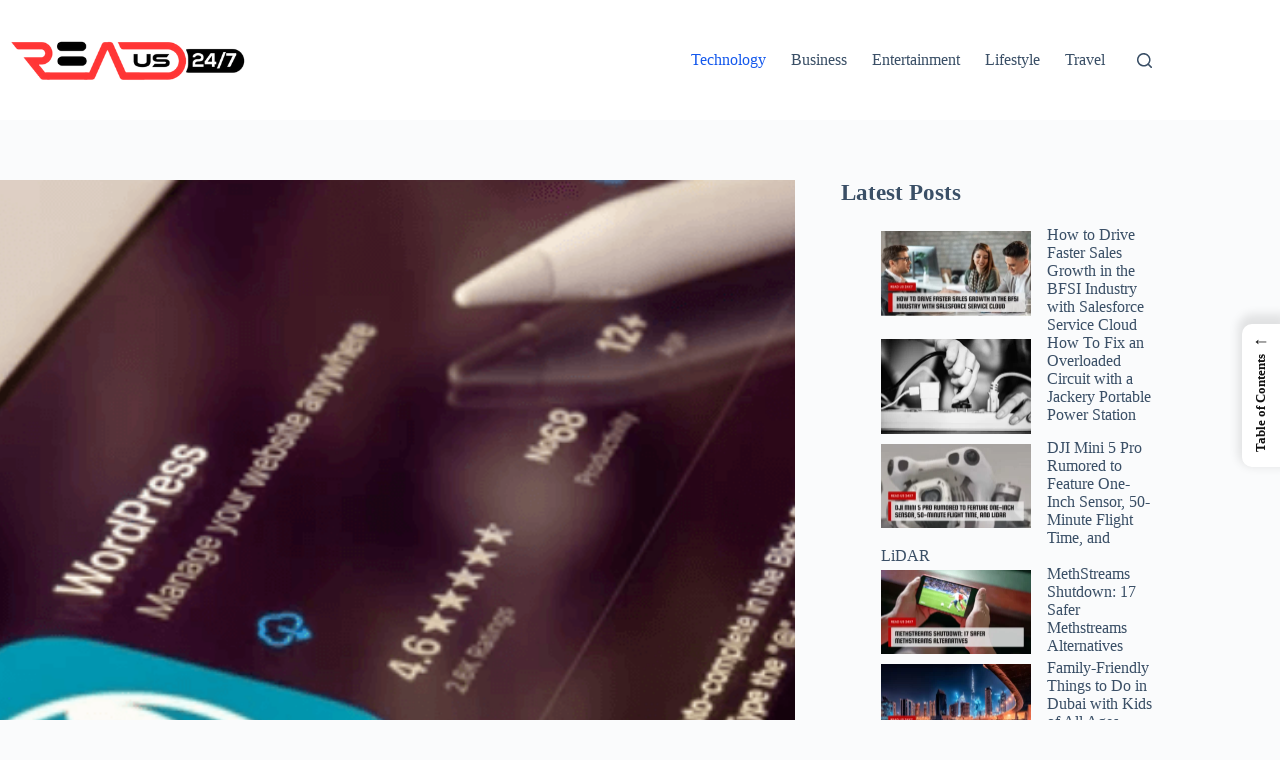

--- FILE ---
content_type: text/html; charset=UTF-8
request_url: https://readus247.com/how-wordpress-is-useful-for-designing-the-websites/
body_size: 23256
content:
<!doctype html>
<html lang="en-US">
<head>
	
	<meta charset="UTF-8">
	<meta name="viewport" content="width=device-width, initial-scale=1, maximum-scale=5, viewport-fit=cover">
	<link rel="profile" href="https://gmpg.org/xfn/11">

	<meta name='robots' content='index, follow, max-image-preview:large, max-snippet:-1, max-video-preview:-1' />

	<!-- This site is optimized with the Yoast SEO plugin v26.8 - https://yoast.com/product/yoast-seo-wordpress/ -->
	<title>How WordPress Is Useful For Designing the Websites?</title>
	<meta name="description" content="WordPress web design has eliminated the need to learn all the coding and provide a platform to do it yourself in a few hours efficiently." />
	<link rel="canonical" href="https://readus247.com/how-wordpress-is-useful-for-designing-the-websites/" />
	<meta property="og:locale" content="en_US" />
	<meta property="og:type" content="article" />
	<meta property="og:title" content="How WordPress Is Useful For Designing the Websites?" />
	<meta property="og:description" content="WordPress web design has eliminated the need to learn all the coding and provide a platform to do it yourself in a few hours efficiently." />
	<meta property="og:url" content="https://readus247.com/how-wordpress-is-useful-for-designing-the-websites/" />
	<meta property="og:site_name" content="Read Us 24x7" />
	<meta property="article:publisher" content="https://www.facebook.com/readus247" />
	<meta property="article:author" content="https://www.facebook.com/imsayandutta/" />
	<meta property="article:published_time" content="2021-05-20T09:06:15+00:00" />
	<meta property="og:image" content="https://readus247.com/wp-content/uploads/2021/05/wordpress.png" />
	<meta property="og:image:width" content="648" />
	<meta property="og:image:height" content="427" />
	<meta property="og:image:type" content="image/png" />
	<meta name="author" content="Sayan Dutta" />
	<meta name="twitter:card" content="summary_large_image" />
	<meta name="twitter:creator" content="@https://twitter.com/sayand29" />
	<meta name="twitter:site" content="@readus247" />
	<meta name="twitter:label1" content="Written by" />
	<meta name="twitter:data1" content="Sayan Dutta" />
	<meta name="twitter:label2" content="Est. reading time" />
	<meta name="twitter:data2" content="3 minutes" />
	<!-- / Yoast SEO plugin. -->


<link rel="alternate" type="application/rss+xml" title="Read Us 24x7 &raquo; Feed" href="https://readus247.com/feed/" />
<link rel="alternate" type="application/rss+xml" title="Read Us 24x7 &raquo; Comments Feed" href="https://readus247.com/comments/feed/" />
<link rel="alternate" type="application/rss+xml" title="Read Us 24x7 &raquo; How WordPress Is Useful For Designing the Websites? Comments Feed" href="https://readus247.com/how-wordpress-is-useful-for-designing-the-websites/feed/" />
<link rel="alternate" title="oEmbed (JSON)" type="application/json+oembed" href="https://readus247.com/wp-json/oembed/1.0/embed?url=https%3A%2F%2Freadus247.com%2Fhow-wordpress-is-useful-for-designing-the-websites%2F" />
<link rel="alternate" title="oEmbed (XML)" type="text/xml+oembed" href="https://readus247.com/wp-json/oembed/1.0/embed?url=https%3A%2F%2Freadus247.com%2Fhow-wordpress-is-useful-for-designing-the-websites%2F&#038;format=xml" />
<style id='wp-img-auto-sizes-contain-inline-css'>
img:is([sizes=auto i],[sizes^="auto," i]){contain-intrinsic-size:3000px 1500px}
/*# sourceURL=wp-img-auto-sizes-contain-inline-css */
</style>

<link rel='stylesheet' id='blocksy-dynamic-global-css' href='https://readus247.com/wp-content/uploads/blocksy/css/global.css?ver=17167' media='all' />
<link rel='stylesheet' id='wp-block-library-css' href='https://readus247.com/wp-includes/css/dist/block-library/style.css?ver=6.9' media='all' />
<style id='global-styles-inline-css'>
:root{--wp--preset--aspect-ratio--square: 1;--wp--preset--aspect-ratio--4-3: 4/3;--wp--preset--aspect-ratio--3-4: 3/4;--wp--preset--aspect-ratio--3-2: 3/2;--wp--preset--aspect-ratio--2-3: 2/3;--wp--preset--aspect-ratio--16-9: 16/9;--wp--preset--aspect-ratio--9-16: 9/16;--wp--preset--color--black: #000000;--wp--preset--color--cyan-bluish-gray: #abb8c3;--wp--preset--color--white: #ffffff;--wp--preset--color--pale-pink: #f78da7;--wp--preset--color--vivid-red: #cf2e2e;--wp--preset--color--luminous-vivid-orange: #ff6900;--wp--preset--color--luminous-vivid-amber: #fcb900;--wp--preset--color--light-green-cyan: #7bdcb5;--wp--preset--color--vivid-green-cyan: #00d084;--wp--preset--color--pale-cyan-blue: #8ed1fc;--wp--preset--color--vivid-cyan-blue: #0693e3;--wp--preset--color--vivid-purple: #9b51e0;--wp--preset--color--palette-color-1: var(--theme-palette-color-1, #2872fa);--wp--preset--color--palette-color-2: var(--theme-palette-color-2, #1559ed);--wp--preset--color--palette-color-3: var(--theme-palette-color-3, #3A4F66);--wp--preset--color--palette-color-4: var(--theme-palette-color-4, #192a3d);--wp--preset--color--palette-color-5: var(--theme-palette-color-5, #e1e8ed);--wp--preset--color--palette-color-6: var(--theme-palette-color-6, #f2f5f7);--wp--preset--color--palette-color-7: var(--theme-palette-color-7, #FAFBFC);--wp--preset--color--palette-color-8: var(--theme-palette-color-8, #ffffff);--wp--preset--gradient--vivid-cyan-blue-to-vivid-purple: linear-gradient(135deg,rgb(6,147,227) 0%,rgb(155,81,224) 100%);--wp--preset--gradient--light-green-cyan-to-vivid-green-cyan: linear-gradient(135deg,rgb(122,220,180) 0%,rgb(0,208,130) 100%);--wp--preset--gradient--luminous-vivid-amber-to-luminous-vivid-orange: linear-gradient(135deg,rgb(252,185,0) 0%,rgb(255,105,0) 100%);--wp--preset--gradient--luminous-vivid-orange-to-vivid-red: linear-gradient(135deg,rgb(255,105,0) 0%,rgb(207,46,46) 100%);--wp--preset--gradient--very-light-gray-to-cyan-bluish-gray: linear-gradient(135deg,rgb(238,238,238) 0%,rgb(169,184,195) 100%);--wp--preset--gradient--cool-to-warm-spectrum: linear-gradient(135deg,rgb(74,234,220) 0%,rgb(151,120,209) 20%,rgb(207,42,186) 40%,rgb(238,44,130) 60%,rgb(251,105,98) 80%,rgb(254,248,76) 100%);--wp--preset--gradient--blush-light-purple: linear-gradient(135deg,rgb(255,206,236) 0%,rgb(152,150,240) 100%);--wp--preset--gradient--blush-bordeaux: linear-gradient(135deg,rgb(254,205,165) 0%,rgb(254,45,45) 50%,rgb(107,0,62) 100%);--wp--preset--gradient--luminous-dusk: linear-gradient(135deg,rgb(255,203,112) 0%,rgb(199,81,192) 50%,rgb(65,88,208) 100%);--wp--preset--gradient--pale-ocean: linear-gradient(135deg,rgb(255,245,203) 0%,rgb(182,227,212) 50%,rgb(51,167,181) 100%);--wp--preset--gradient--electric-grass: linear-gradient(135deg,rgb(202,248,128) 0%,rgb(113,206,126) 100%);--wp--preset--gradient--midnight: linear-gradient(135deg,rgb(2,3,129) 0%,rgb(40,116,252) 100%);--wp--preset--gradient--juicy-peach: linear-gradient(to right, #ffecd2 0%, #fcb69f 100%);--wp--preset--gradient--young-passion: linear-gradient(to right, #ff8177 0%, #ff867a 0%, #ff8c7f 21%, #f99185 52%, #cf556c 78%, #b12a5b 100%);--wp--preset--gradient--true-sunset: linear-gradient(to right, #fa709a 0%, #fee140 100%);--wp--preset--gradient--morpheus-den: linear-gradient(to top, #30cfd0 0%, #330867 100%);--wp--preset--gradient--plum-plate: linear-gradient(135deg, #667eea 0%, #764ba2 100%);--wp--preset--gradient--aqua-splash: linear-gradient(15deg, #13547a 0%, #80d0c7 100%);--wp--preset--gradient--love-kiss: linear-gradient(to top, #ff0844 0%, #ffb199 100%);--wp--preset--gradient--new-retrowave: linear-gradient(to top, #3b41c5 0%, #a981bb 49%, #ffc8a9 100%);--wp--preset--gradient--plum-bath: linear-gradient(to top, #cc208e 0%, #6713d2 100%);--wp--preset--gradient--high-flight: linear-gradient(to right, #0acffe 0%, #495aff 100%);--wp--preset--gradient--teen-party: linear-gradient(-225deg, #FF057C 0%, #8D0B93 50%, #321575 100%);--wp--preset--gradient--fabled-sunset: linear-gradient(-225deg, #231557 0%, #44107A 29%, #FF1361 67%, #FFF800 100%);--wp--preset--gradient--arielle-smile: radial-gradient(circle 248px at center, #16d9e3 0%, #30c7ec 47%, #46aef7 100%);--wp--preset--gradient--itmeo-branding: linear-gradient(180deg, #2af598 0%, #009efd 100%);--wp--preset--gradient--deep-blue: linear-gradient(to right, #6a11cb 0%, #2575fc 100%);--wp--preset--gradient--strong-bliss: linear-gradient(to right, #f78ca0 0%, #f9748f 19%, #fd868c 60%, #fe9a8b 100%);--wp--preset--gradient--sweet-period: linear-gradient(to top, #3f51b1 0%, #5a55ae 13%, #7b5fac 25%, #8f6aae 38%, #a86aa4 50%, #cc6b8e 62%, #f18271 75%, #f3a469 87%, #f7c978 100%);--wp--preset--gradient--purple-division: linear-gradient(to top, #7028e4 0%, #e5b2ca 100%);--wp--preset--gradient--cold-evening: linear-gradient(to top, #0c3483 0%, #a2b6df 100%, #6b8cce 100%, #a2b6df 100%);--wp--preset--gradient--mountain-rock: linear-gradient(to right, #868f96 0%, #596164 100%);--wp--preset--gradient--desert-hump: linear-gradient(to top, #c79081 0%, #dfa579 100%);--wp--preset--gradient--ethernal-constance: linear-gradient(to top, #09203f 0%, #537895 100%);--wp--preset--gradient--happy-memories: linear-gradient(-60deg, #ff5858 0%, #f09819 100%);--wp--preset--gradient--grown-early: linear-gradient(to top, #0ba360 0%, #3cba92 100%);--wp--preset--gradient--morning-salad: linear-gradient(-225deg, #B7F8DB 0%, #50A7C2 100%);--wp--preset--gradient--night-call: linear-gradient(-225deg, #AC32E4 0%, #7918F2 48%, #4801FF 100%);--wp--preset--gradient--mind-crawl: linear-gradient(-225deg, #473B7B 0%, #3584A7 51%, #30D2BE 100%);--wp--preset--gradient--angel-care: linear-gradient(-225deg, #FFE29F 0%, #FFA99F 48%, #FF719A 100%);--wp--preset--gradient--juicy-cake: linear-gradient(to top, #e14fad 0%, #f9d423 100%);--wp--preset--gradient--rich-metal: linear-gradient(to right, #d7d2cc 0%, #304352 100%);--wp--preset--gradient--mole-hall: linear-gradient(-20deg, #616161 0%, #9bc5c3 100%);--wp--preset--gradient--cloudy-knoxville: linear-gradient(120deg, #fdfbfb 0%, #ebedee 100%);--wp--preset--gradient--soft-grass: linear-gradient(to top, #c1dfc4 0%, #deecdd 100%);--wp--preset--gradient--saint-petersburg: linear-gradient(135deg, #f5f7fa 0%, #c3cfe2 100%);--wp--preset--gradient--everlasting-sky: linear-gradient(135deg, #fdfcfb 0%, #e2d1c3 100%);--wp--preset--gradient--kind-steel: linear-gradient(-20deg, #e9defa 0%, #fbfcdb 100%);--wp--preset--gradient--over-sun: linear-gradient(60deg, #abecd6 0%, #fbed96 100%);--wp--preset--gradient--premium-white: linear-gradient(to top, #d5d4d0 0%, #d5d4d0 1%, #eeeeec 31%, #efeeec 75%, #e9e9e7 100%);--wp--preset--gradient--clean-mirror: linear-gradient(45deg, #93a5cf 0%, #e4efe9 100%);--wp--preset--gradient--wild-apple: linear-gradient(to top, #d299c2 0%, #fef9d7 100%);--wp--preset--gradient--snow-again: linear-gradient(to top, #e6e9f0 0%, #eef1f5 100%);--wp--preset--gradient--confident-cloud: linear-gradient(to top, #dad4ec 0%, #dad4ec 1%, #f3e7e9 100%);--wp--preset--gradient--glass-water: linear-gradient(to top, #dfe9f3 0%, white 100%);--wp--preset--gradient--perfect-white: linear-gradient(-225deg, #E3FDF5 0%, #FFE6FA 100%);--wp--preset--font-size--small: 13px;--wp--preset--font-size--medium: 20px;--wp--preset--font-size--large: clamp(22px, 1.375rem + ((1vw - 3.2px) * 0.625), 30px);--wp--preset--font-size--x-large: clamp(30px, 1.875rem + ((1vw - 3.2px) * 1.563), 50px);--wp--preset--font-size--xx-large: clamp(45px, 2.813rem + ((1vw - 3.2px) * 2.734), 80px);--wp--preset--spacing--20: 0.44rem;--wp--preset--spacing--30: 0.67rem;--wp--preset--spacing--40: 1rem;--wp--preset--spacing--50: 1.5rem;--wp--preset--spacing--60: 2.25rem;--wp--preset--spacing--70: 3.38rem;--wp--preset--spacing--80: 5.06rem;--wp--preset--shadow--natural: 6px 6px 9px rgba(0, 0, 0, 0.2);--wp--preset--shadow--deep: 12px 12px 50px rgba(0, 0, 0, 0.4);--wp--preset--shadow--sharp: 6px 6px 0px rgba(0, 0, 0, 0.2);--wp--preset--shadow--outlined: 6px 6px 0px -3px rgb(255, 255, 255), 6px 6px rgb(0, 0, 0);--wp--preset--shadow--crisp: 6px 6px 0px rgb(0, 0, 0);}:root { --wp--style--global--content-size: var(--theme-block-max-width);--wp--style--global--wide-size: var(--theme-block-wide-max-width); }:where(body) { margin: 0; }.wp-site-blocks > .alignleft { float: left; margin-right: 2em; }.wp-site-blocks > .alignright { float: right; margin-left: 2em; }.wp-site-blocks > .aligncenter { justify-content: center; margin-left: auto; margin-right: auto; }:where(.wp-site-blocks) > * { margin-block-start: var(--theme-content-spacing); margin-block-end: 0; }:where(.wp-site-blocks) > :first-child { margin-block-start: 0; }:where(.wp-site-blocks) > :last-child { margin-block-end: 0; }:root { --wp--style--block-gap: var(--theme-content-spacing); }:root :where(.is-layout-flow) > :first-child{margin-block-start: 0;}:root :where(.is-layout-flow) > :last-child{margin-block-end: 0;}:root :where(.is-layout-flow) > *{margin-block-start: var(--theme-content-spacing);margin-block-end: 0;}:root :where(.is-layout-constrained) > :first-child{margin-block-start: 0;}:root :where(.is-layout-constrained) > :last-child{margin-block-end: 0;}:root :where(.is-layout-constrained) > *{margin-block-start: var(--theme-content-spacing);margin-block-end: 0;}:root :where(.is-layout-flex){gap: var(--theme-content-spacing);}:root :where(.is-layout-grid){gap: var(--theme-content-spacing);}.is-layout-flow > .alignleft{float: left;margin-inline-start: 0;margin-inline-end: 2em;}.is-layout-flow > .alignright{float: right;margin-inline-start: 2em;margin-inline-end: 0;}.is-layout-flow > .aligncenter{margin-left: auto !important;margin-right: auto !important;}.is-layout-constrained > .alignleft{float: left;margin-inline-start: 0;margin-inline-end: 2em;}.is-layout-constrained > .alignright{float: right;margin-inline-start: 2em;margin-inline-end: 0;}.is-layout-constrained > .aligncenter{margin-left: auto !important;margin-right: auto !important;}.is-layout-constrained > :where(:not(.alignleft):not(.alignright):not(.alignfull)){max-width: var(--wp--style--global--content-size);margin-left: auto !important;margin-right: auto !important;}.is-layout-constrained > .alignwide{max-width: var(--wp--style--global--wide-size);}body .is-layout-flex{display: flex;}.is-layout-flex{flex-wrap: wrap;align-items: center;}.is-layout-flex > :is(*, div){margin: 0;}body .is-layout-grid{display: grid;}.is-layout-grid > :is(*, div){margin: 0;}body{padding-top: 0px;padding-right: 0px;padding-bottom: 0px;padding-left: 0px;}:root :where(.wp-element-button, .wp-block-button__link){font-style: inherit;font-weight: inherit;letter-spacing: inherit;text-transform: inherit;}.has-black-color{color: var(--wp--preset--color--black) !important;}.has-cyan-bluish-gray-color{color: var(--wp--preset--color--cyan-bluish-gray) !important;}.has-white-color{color: var(--wp--preset--color--white) !important;}.has-pale-pink-color{color: var(--wp--preset--color--pale-pink) !important;}.has-vivid-red-color{color: var(--wp--preset--color--vivid-red) !important;}.has-luminous-vivid-orange-color{color: var(--wp--preset--color--luminous-vivid-orange) !important;}.has-luminous-vivid-amber-color{color: var(--wp--preset--color--luminous-vivid-amber) !important;}.has-light-green-cyan-color{color: var(--wp--preset--color--light-green-cyan) !important;}.has-vivid-green-cyan-color{color: var(--wp--preset--color--vivid-green-cyan) !important;}.has-pale-cyan-blue-color{color: var(--wp--preset--color--pale-cyan-blue) !important;}.has-vivid-cyan-blue-color{color: var(--wp--preset--color--vivid-cyan-blue) !important;}.has-vivid-purple-color{color: var(--wp--preset--color--vivid-purple) !important;}.has-palette-color-1-color{color: var(--wp--preset--color--palette-color-1) !important;}.has-palette-color-2-color{color: var(--wp--preset--color--palette-color-2) !important;}.has-palette-color-3-color{color: var(--wp--preset--color--palette-color-3) !important;}.has-palette-color-4-color{color: var(--wp--preset--color--palette-color-4) !important;}.has-palette-color-5-color{color: var(--wp--preset--color--palette-color-5) !important;}.has-palette-color-6-color{color: var(--wp--preset--color--palette-color-6) !important;}.has-palette-color-7-color{color: var(--wp--preset--color--palette-color-7) !important;}.has-palette-color-8-color{color: var(--wp--preset--color--palette-color-8) !important;}.has-black-background-color{background-color: var(--wp--preset--color--black) !important;}.has-cyan-bluish-gray-background-color{background-color: var(--wp--preset--color--cyan-bluish-gray) !important;}.has-white-background-color{background-color: var(--wp--preset--color--white) !important;}.has-pale-pink-background-color{background-color: var(--wp--preset--color--pale-pink) !important;}.has-vivid-red-background-color{background-color: var(--wp--preset--color--vivid-red) !important;}.has-luminous-vivid-orange-background-color{background-color: var(--wp--preset--color--luminous-vivid-orange) !important;}.has-luminous-vivid-amber-background-color{background-color: var(--wp--preset--color--luminous-vivid-amber) !important;}.has-light-green-cyan-background-color{background-color: var(--wp--preset--color--light-green-cyan) !important;}.has-vivid-green-cyan-background-color{background-color: var(--wp--preset--color--vivid-green-cyan) !important;}.has-pale-cyan-blue-background-color{background-color: var(--wp--preset--color--pale-cyan-blue) !important;}.has-vivid-cyan-blue-background-color{background-color: var(--wp--preset--color--vivid-cyan-blue) !important;}.has-vivid-purple-background-color{background-color: var(--wp--preset--color--vivid-purple) !important;}.has-palette-color-1-background-color{background-color: var(--wp--preset--color--palette-color-1) !important;}.has-palette-color-2-background-color{background-color: var(--wp--preset--color--palette-color-2) !important;}.has-palette-color-3-background-color{background-color: var(--wp--preset--color--palette-color-3) !important;}.has-palette-color-4-background-color{background-color: var(--wp--preset--color--palette-color-4) !important;}.has-palette-color-5-background-color{background-color: var(--wp--preset--color--palette-color-5) !important;}.has-palette-color-6-background-color{background-color: var(--wp--preset--color--palette-color-6) !important;}.has-palette-color-7-background-color{background-color: var(--wp--preset--color--palette-color-7) !important;}.has-palette-color-8-background-color{background-color: var(--wp--preset--color--palette-color-8) !important;}.has-black-border-color{border-color: var(--wp--preset--color--black) !important;}.has-cyan-bluish-gray-border-color{border-color: var(--wp--preset--color--cyan-bluish-gray) !important;}.has-white-border-color{border-color: var(--wp--preset--color--white) !important;}.has-pale-pink-border-color{border-color: var(--wp--preset--color--pale-pink) !important;}.has-vivid-red-border-color{border-color: var(--wp--preset--color--vivid-red) !important;}.has-luminous-vivid-orange-border-color{border-color: var(--wp--preset--color--luminous-vivid-orange) !important;}.has-luminous-vivid-amber-border-color{border-color: var(--wp--preset--color--luminous-vivid-amber) !important;}.has-light-green-cyan-border-color{border-color: var(--wp--preset--color--light-green-cyan) !important;}.has-vivid-green-cyan-border-color{border-color: var(--wp--preset--color--vivid-green-cyan) !important;}.has-pale-cyan-blue-border-color{border-color: var(--wp--preset--color--pale-cyan-blue) !important;}.has-vivid-cyan-blue-border-color{border-color: var(--wp--preset--color--vivid-cyan-blue) !important;}.has-vivid-purple-border-color{border-color: var(--wp--preset--color--vivid-purple) !important;}.has-palette-color-1-border-color{border-color: var(--wp--preset--color--palette-color-1) !important;}.has-palette-color-2-border-color{border-color: var(--wp--preset--color--palette-color-2) !important;}.has-palette-color-3-border-color{border-color: var(--wp--preset--color--palette-color-3) !important;}.has-palette-color-4-border-color{border-color: var(--wp--preset--color--palette-color-4) !important;}.has-palette-color-5-border-color{border-color: var(--wp--preset--color--palette-color-5) !important;}.has-palette-color-6-border-color{border-color: var(--wp--preset--color--palette-color-6) !important;}.has-palette-color-7-border-color{border-color: var(--wp--preset--color--palette-color-7) !important;}.has-palette-color-8-border-color{border-color: var(--wp--preset--color--palette-color-8) !important;}.has-vivid-cyan-blue-to-vivid-purple-gradient-background{background: var(--wp--preset--gradient--vivid-cyan-blue-to-vivid-purple) !important;}.has-light-green-cyan-to-vivid-green-cyan-gradient-background{background: var(--wp--preset--gradient--light-green-cyan-to-vivid-green-cyan) !important;}.has-luminous-vivid-amber-to-luminous-vivid-orange-gradient-background{background: var(--wp--preset--gradient--luminous-vivid-amber-to-luminous-vivid-orange) !important;}.has-luminous-vivid-orange-to-vivid-red-gradient-background{background: var(--wp--preset--gradient--luminous-vivid-orange-to-vivid-red) !important;}.has-very-light-gray-to-cyan-bluish-gray-gradient-background{background: var(--wp--preset--gradient--very-light-gray-to-cyan-bluish-gray) !important;}.has-cool-to-warm-spectrum-gradient-background{background: var(--wp--preset--gradient--cool-to-warm-spectrum) !important;}.has-blush-light-purple-gradient-background{background: var(--wp--preset--gradient--blush-light-purple) !important;}.has-blush-bordeaux-gradient-background{background: var(--wp--preset--gradient--blush-bordeaux) !important;}.has-luminous-dusk-gradient-background{background: var(--wp--preset--gradient--luminous-dusk) !important;}.has-pale-ocean-gradient-background{background: var(--wp--preset--gradient--pale-ocean) !important;}.has-electric-grass-gradient-background{background: var(--wp--preset--gradient--electric-grass) !important;}.has-midnight-gradient-background{background: var(--wp--preset--gradient--midnight) !important;}.has-juicy-peach-gradient-background{background: var(--wp--preset--gradient--juicy-peach) !important;}.has-young-passion-gradient-background{background: var(--wp--preset--gradient--young-passion) !important;}.has-true-sunset-gradient-background{background: var(--wp--preset--gradient--true-sunset) !important;}.has-morpheus-den-gradient-background{background: var(--wp--preset--gradient--morpheus-den) !important;}.has-plum-plate-gradient-background{background: var(--wp--preset--gradient--plum-plate) !important;}.has-aqua-splash-gradient-background{background: var(--wp--preset--gradient--aqua-splash) !important;}.has-love-kiss-gradient-background{background: var(--wp--preset--gradient--love-kiss) !important;}.has-new-retrowave-gradient-background{background: var(--wp--preset--gradient--new-retrowave) !important;}.has-plum-bath-gradient-background{background: var(--wp--preset--gradient--plum-bath) !important;}.has-high-flight-gradient-background{background: var(--wp--preset--gradient--high-flight) !important;}.has-teen-party-gradient-background{background: var(--wp--preset--gradient--teen-party) !important;}.has-fabled-sunset-gradient-background{background: var(--wp--preset--gradient--fabled-sunset) !important;}.has-arielle-smile-gradient-background{background: var(--wp--preset--gradient--arielle-smile) !important;}.has-itmeo-branding-gradient-background{background: var(--wp--preset--gradient--itmeo-branding) !important;}.has-deep-blue-gradient-background{background: var(--wp--preset--gradient--deep-blue) !important;}.has-strong-bliss-gradient-background{background: var(--wp--preset--gradient--strong-bliss) !important;}.has-sweet-period-gradient-background{background: var(--wp--preset--gradient--sweet-period) !important;}.has-purple-division-gradient-background{background: var(--wp--preset--gradient--purple-division) !important;}.has-cold-evening-gradient-background{background: var(--wp--preset--gradient--cold-evening) !important;}.has-mountain-rock-gradient-background{background: var(--wp--preset--gradient--mountain-rock) !important;}.has-desert-hump-gradient-background{background: var(--wp--preset--gradient--desert-hump) !important;}.has-ethernal-constance-gradient-background{background: var(--wp--preset--gradient--ethernal-constance) !important;}.has-happy-memories-gradient-background{background: var(--wp--preset--gradient--happy-memories) !important;}.has-grown-early-gradient-background{background: var(--wp--preset--gradient--grown-early) !important;}.has-morning-salad-gradient-background{background: var(--wp--preset--gradient--morning-salad) !important;}.has-night-call-gradient-background{background: var(--wp--preset--gradient--night-call) !important;}.has-mind-crawl-gradient-background{background: var(--wp--preset--gradient--mind-crawl) !important;}.has-angel-care-gradient-background{background: var(--wp--preset--gradient--angel-care) !important;}.has-juicy-cake-gradient-background{background: var(--wp--preset--gradient--juicy-cake) !important;}.has-rich-metal-gradient-background{background: var(--wp--preset--gradient--rich-metal) !important;}.has-mole-hall-gradient-background{background: var(--wp--preset--gradient--mole-hall) !important;}.has-cloudy-knoxville-gradient-background{background: var(--wp--preset--gradient--cloudy-knoxville) !important;}.has-soft-grass-gradient-background{background: var(--wp--preset--gradient--soft-grass) !important;}.has-saint-petersburg-gradient-background{background: var(--wp--preset--gradient--saint-petersburg) !important;}.has-everlasting-sky-gradient-background{background: var(--wp--preset--gradient--everlasting-sky) !important;}.has-kind-steel-gradient-background{background: var(--wp--preset--gradient--kind-steel) !important;}.has-over-sun-gradient-background{background: var(--wp--preset--gradient--over-sun) !important;}.has-premium-white-gradient-background{background: var(--wp--preset--gradient--premium-white) !important;}.has-clean-mirror-gradient-background{background: var(--wp--preset--gradient--clean-mirror) !important;}.has-wild-apple-gradient-background{background: var(--wp--preset--gradient--wild-apple) !important;}.has-snow-again-gradient-background{background: var(--wp--preset--gradient--snow-again) !important;}.has-confident-cloud-gradient-background{background: var(--wp--preset--gradient--confident-cloud) !important;}.has-glass-water-gradient-background{background: var(--wp--preset--gradient--glass-water) !important;}.has-perfect-white-gradient-background{background: var(--wp--preset--gradient--perfect-white) !important;}.has-small-font-size{font-size: var(--wp--preset--font-size--small) !important;}.has-medium-font-size{font-size: var(--wp--preset--font-size--medium) !important;}.has-large-font-size{font-size: var(--wp--preset--font-size--large) !important;}.has-x-large-font-size{font-size: var(--wp--preset--font-size--x-large) !important;}.has-xx-large-font-size{font-size: var(--wp--preset--font-size--xx-large) !important;}
:root :where(.wp-block-pullquote){font-size: clamp(0.984em, 0.984rem + ((1vw - 0.2em) * 0.645), 1.5em);line-height: 1.6;}
/*# sourceURL=global-styles-inline-css */
</style>
<link rel='stylesheet' id='gn-frontend-gnfollow-style-css' href='https://readus247.com/wp-content/plugins/gn-publisher/assets/css/gn-frontend-gnfollow.css?ver=1.5.26' media='all' />
<link rel='stylesheet' id='ppress-frontend-css' href='https://readus247.com/wp-content/plugins/wp-user-avatar/assets/css/frontend.css?ver=4.16.9' media='all' />
<link rel='stylesheet' id='ppress-flatpickr-css' href='https://readus247.com/wp-content/plugins/wp-user-avatar/assets/flatpickr/flatpickr.min.css?ver=4.16.9' media='all' />
<link rel='stylesheet' id='ppress-select2-css' href='https://readus247.com/wp-content/plugins/wp-user-avatar/assets/select2/select2.min.css?ver=6.9' media='all' />
<style id='ez-toc-style-inline-css'>
#ez-toc-container {
    background: #F9F9F9;
    border: 1px solid #AAAAAA;
    border-radius: 4px;
    -webkit-box-shadow: 0 1px 1px rgba(0, 0, 0, 0.05);
    box-shadow: 0 1px 1px rgba(0, 0, 0, 0.05);
    display: table;
    margin-bottom: 1em;    
    padding-top: 10px;
    padding-right: 20px;
    padding-bottom: 10px;
    padding-left: 10px;
    position: relative;
    width: auto;
}
div.ez-toc-widget-container {
    padding: 0;
    position: relative;
}

#ez-toc-container.ez-toc-light-blue {
    background: #EDF6FF;
}

#ez-toc-container.ez-toc-white {
    background: #FFFFFF;
}

#ez-toc-container.ez-toc-black {
    background: #000000;
}

#ez-toc-container.ez-toc-transparent {
    background: none transparent;
}

div.ez-toc-widget-container ul {
    display: block;
}

div.ez-toc-widget-container li {
    border: none;
    padding: 0;
}

div.ez-toc-widget-container ul.ez-toc-list {
    padding: 10px;
}

#ez-toc-container ul ul,
.ez-toc div.ez-toc-widget-container ul ul {
    margin-left: 1.5em;
}

#ez-toc-container ul,
#ez-toc-container li {
    margin: 0;
    padding: 0;
}

#ez-toc-container ul,
#ez-toc-container li,
#ez-toc-container ul li,
div.ez-toc-widget-container,
div.ez-toc-widget-container li {
    background: none;
    list-style: none none;
    line-height: 1.6;
    margin: 0;
    overflow: hidden;
    z-index: 1;
}

#ez-toc-container .ez-toc-title {
    text-align: left;
    line-height: 1.45;
    margin: 0;
    padding: 0;
}
.ez-toc-title-container {
    display: table;
    width: 100%;
}
.ez-toc-title,
.ez-toc-title-toggle {
    display: inline;
    text-align: left;
    vertical-align: middle;
}

#ez-toc-container.ez-toc-black p.ez-toc-title {
    color: #FFF;
}

#ez-toc-container div.ez-toc-title-container + ul.ez-toc-list {
    margin-top: 1em;
}

.ez-toc-wrap-left {
    margin: 0px auto 1em 0px !important;
}
.ez-toc-wrap-left-text {
    float: left;
}

.ez-toc-wrap-right {
    margin: 0px 0px 1em auto !important;
}
.ez-toc-wrap-right-text {
    float: right;
}

#ez-toc-container a {
    color: #444444;
    box-shadow: none;
    text-decoration: none;
    text-shadow: none;
    display: inline-flex;
    align-items: stretch;
    flex-wrap: nowrap;
}

#ez-toc-container a:visited {
    color: #9f9f9f;
}

#ez-toc-container a:hover {
    text-decoration: underline;
}

#ez-toc-container.ez-toc-black a {
    color: #FFF;
}

#ez-toc-container.ez-toc-black a:visited {
    color: #FFF;
}


#ez-toc-container a.ez-toc-toggle {
    display: flex;
    align-items: center;
    color: #444444;
}

.ez-toc-widget-container ul.ez-toc-list li::before {
    content: ' ';
    position: absolute;
    left: 0;
    right: 0;
    height: 30px;
    line-height: 30px;
    z-index: -1;
}

.ez-toc-widget-container ul.ez-toc-list li.active {
    background-color: #EDEDED;
}

.ez-toc-widget-container li.active > a {
    font-weight: 900;
}

.ez-toc-btn {
    display: inline-block;
    padding: 6px 12px;
    margin-bottom: 0;
    font-size: 14px;
    font-weight: normal;
    line-height: 1.428571429;
    text-align: center;
    white-space: nowrap;
    vertical-align: middle;
    cursor: pointer;
    background-image: none;
    border: 1px solid transparent;
    border-radius: 4px;
    -webkit-user-select: none;
    -moz-user-select: none;
    -ms-user-select: none;
    -o-user-select: none;
    user-select: none
}

.ez-toc-btn:focus {
    outline: thin dotted #333;
    outline: 5px auto -webkit-focus-ring-color;
    outline-offset: -2px
}

.ez-toc-btn:hover,
.ez-toc-btn:focus {
    color: #333;
    text-decoration: none
}

.ez-toc-btn:active,
.ez-toc-btn.active {
    background-image: none;
    outline: 0;
    -webkit-box-shadow: inset 0 3px 5px rgba(0, 0, 0, 0.125);
    box-shadow: inset 0 3px 5px rgba(0, 0, 0, 0.125)
}

.ez-toc-btn-default {
    color: #333;
    background-color: #fff;
    border-color: #ccc
}

.ez-toc-btn-default:hover,
.ez-toc-btn-default:focus,
.ez-toc-btn-default:active,
.ez-toc-btn-default.active {
    color: #333;
    background-color: #ebebeb;
    border-color: #adadad
}

.ez-toc-btn-default:active,
.ez-toc-btn-default.active {
    background-image: none
}

.ez-toc-btn-sm,
.ez-toc-btn-xs {
    padding: 5px 10px;
    font-size: 12px;
    line-height: 1.5;
    border-radius: 3px
}

.ez-toc-btn-xs {
    padding: 1px 5px
}

.ez-toc-btn-default {
    text-shadow: 0 -1px 0 rgba(0, 0, 0, 0.2);
    -webkit-box-shadow: inset 0 1px 0 rgba(255, 255, 255, 0.15), 0 1px 1px rgba(0, 0, 0, 0.075);
    box-shadow: inset 0 1px 0 rgba(255, 255, 255, 0.15), 0 1px 1px rgba(0, 0, 0, 0.075)
}

.ez-toc-btn-default:active {
    -webkit-box-shadow: inset 0 3px 5px rgba(0, 0, 0, 0.125);
    box-shadow: inset 0 3px 5px rgba(0, 0, 0, 0.125)
}

.ez-toc-btn:active,
.btn.active {
    background-image: none
}

.ez-toc-btn-default {
    text-shadow: 0 1px 0 #fff;
    background-image: -webkit-gradient(linear, left 0, left 100%, from(#fff), to(#e0e0e0));
    background-image: -webkit-linear-gradient(top, #fff 0, #e0e0e0 100%);
    background-image: -moz-linear-gradient(top, #fff 0, #e0e0e0 100%);
    background-image: linear-gradient(to bottom, #fff 0, #e0e0e0 100%);
    background-repeat: repeat-x;
    border-color: #dbdbdb;
    border-color: #ccc;
    filter: progid:DXImageTransform.Microsoft.gradient(startColorstr='#ffffffff', endColorstr='#ffe0e0e0', GradientType=0);
    filter: progid:DXImageTransform.Microsoft.gradient(enabled=false)
}

.ez-toc-btn-default:hover,
.ez-toc-btn-default:focus {
    background-color: #e0e0e0;
    background-position: 0 -15px
}

.ez-toc-btn-default:active,
.ez-toc-btn-default.active {
    background-color: #e0e0e0;
    border-color: #dbdbdb
}

.ez-toc-pull-right {
    float: right !important;
    margin-left: 10px;
}

#ez-toc-container label.cssicon, #ez-toc-widget-container label.cssicon {
    height: 30px;
}

.ez-toc-glyphicon {
    position: relative;
    top: 1px;
    display: inline-block;
    font-family: 'Glyphicons Halflings';
    -webkit-font-smoothing: antialiased;
    font-style: normal;
    font-weight: normal;
    line-height: 1;
    -moz-osx-font-smoothing: grayscale
}

.ez-toc-glyphicon:empty {
    width: 1em
}

.ez-toc-toggle i.ez-toc-glyphicon {
    font-size: 16px;
    margin-left: 2px;
}

#ez-toc-container input {
    position: absolute;
    left: -999em;
}

#ez-toc-container input[type="checkbox"]:checked + nav, #ez-toc-widget-container input[type="checkbox"]:checked + nav {
    opacity: 0;
    max-height: 0;
    border: none;
    display: none;
}
#ez-toc-container label {    
    position: relative;            
    cursor: pointer;    
    display: initial;
}
#ez-toc-container .ez-toc-js-icon-con{
    position: relative;            
    cursor: pointer;    
    display: initial;
}

#ez-toc-container .ez-toc-toggle label  {
    float: right;
    position: relative;
    font-size: 16px;
    padding: 0;
    border: 1px solid #999191;
    border-radius: 5px;
    cursor: pointer;
    left: 10px;
    width: 35px;
}
#ez-toc-container .ez-toc-js-icon-con  {
    float: right;
    position: relative;
    font-size: 16px;
    padding: 0;
    border: 1px solid #999191;
    border-radius: 5px;
    cursor: pointer;
    left: 10px;
    width: 35px;
}

div#ez-toc-container .ez-toc-title {
    display: initial;
}
.ez-toc-wrap-center {
    margin: 0 auto 1em auto !important;
}

#ez-toc-container a.ez-toc-toggle {
    color: #444444;
    background: inherit;
    border: inherit;
}

.ez-toc-toggle #item {
    position: absolute;
    left: -999em;
}

label.cssicon .ez-toc-glyphicon:empty {
    font-size: 16px;
    margin-left: 2px;
}

label.cssiconcheckbox {
    display: none;
}

.ez-toc-widget-container ul li a {
    padding-left: 10px;
    display: inline-flex;
    align-items: stretch;
    flex-wrap: nowrap;
}

.ez-toc-widget-container ul.ez-toc-list li {
    height: auto !important;
}
.ez-toc-cssicon{
    float: right;
    position: relative;
    font-size: 16px;
    padding: 0;
    border: 1px solid #999191;
    border-radius: 5px;
    cursor: pointer;
    left: 10px;
    width: 35px;
}
.ez-toc-icon-toggle-span {
    display: flex;
    align-items: center;
    width: 35px;
    height: 30px;
    justify-content: center;
    direction:ltr;
}
#ez-toc-container .eztoc-toggle-hide-by-default{
    display:none;
}
.eztoc_no_heading_found{
    background-color: yellow;
    padding-left: 10px;
}
.eztoc-hide{
    display: none;
}
.term-description .ez-toc-title-container p:nth-child(2){
	width:50px;
	float:right;
	margin:0;
}

/* TOC Column Layout - Balanced Columns */
.ez-toc-list.ez-toc-columns-2 {
	column-count: 2;
	column-gap: 20px;
	column-fill: balance;
}

.ez-toc-list.ez-toc-columns-2 > li {
	display: block;
	break-inside: avoid;
	margin-bottom: 8px;
	page-break-inside: avoid;
}

.ez-toc-list.ez-toc-columns-3 {
	column-count: 3;
	column-gap: 20px;
	column-fill: balance;
}

.ez-toc-list.ez-toc-columns-3 > li {
	display: block;
	break-inside: avoid;
	margin-bottom: 8px;
	page-break-inside: avoid;
}

.ez-toc-list.ez-toc-columns-4 {
	column-count: 4;
	column-gap: 20px;
	column-fill: balance;
}

.ez-toc-list.ez-toc-columns-4 > li {
	display: block;
	break-inside: avoid;
	margin-bottom: 8px;
	page-break-inside: avoid;
}

/* Additional optimization for balanced columns */
.ez-toc-list.ez-toc-columns-optimized {
	column-fill: balance;
	orphans: 2;
	widows: 2;
}

.ez-toc-list.ez-toc-columns-optimized > li {
	display: block;
	break-inside: avoid;
	page-break-inside: avoid;
}


/* Responsive behavior - stack columns on mobile/tablet */
@media (max-width: 768px) {
	.ez-toc-list.ez-toc-columns-2,
	.ez-toc-list.ez-toc-columns-3,
	.ez-toc-list.ez-toc-columns-4 {
		column-count: 1;
		column-gap: 0;
	}
}

@media (max-width: 1024px) and (min-width: 769px) {
	.ez-toc-list.ez-toc-columns-4 {
		column-count: 2;
	}
	
	.ez-toc-list.ez-toc-columns-3 {
		column-count: 2;
	}
}


.ez-toc-container-direction {direction: ltr;}.ez-toc-counter ul{counter-reset: item ;}.ez-toc-counter nav ul li a::before {content: counters(item, '.', decimal) '. ';display: inline-block;counter-increment: item;flex-grow: 0;flex-shrink: 0;margin-right: .2em; float: left; }.ez-toc-widget-direction {direction: ltr;}.ez-toc-widget-container ul{counter-reset: item ;}.ez-toc-widget-container nav ul li a::before {content: counters(item, '.', decimal) '. ';display: inline-block;counter-increment: item;flex-grow: 0;flex-shrink: 0;margin-right: .2em; float: left; }
/*# sourceURL=ez-toc-style-inline-css */
</style>
<style id='ez-toc-sticky-style-inline-css'>
#ez-toc-sticky-container {
    background: transparent;
    border: 1px solid #AAAAAA;
    border-radius: 4px;
    /* -webkit-box-shadow: 0 1px 1px rgba(0, 0, 0, 0.05);
    box-shadow: 0 1px 1px rgba(0, 0, 0, 0.05); */
    display: table;
    margin-bottom: 1em;
    padding: 10px;
    position: relative;
    width: auto;
}

div.ez-toc-sticky-widget-container {
    padding: 0;
    position: relative;
}

#ez-toc-sticky-container.ez-toc-sticky-light-blue {
    background: #EDF6FF;
}

#ez-toc-sticky-container.ez-toc-sticky-white {
    background: #FFFFFF;
}

#ez-toc-sticky-container.ez-toc-sticky-black {
    background: #000000;
}

#ez-toc-sticky-container.ez-toc-sticky-transparent {
    background: none transparent;
}

div.ez-toc-sticky-widget-container ul {
    display: block;
}

div.ez-toc-sticky-widget-container li {
    border: none;
    padding: 0;
}

div.ez-toc-sticky-widget-container ul.ez-toc-sticky-list {
    padding: 10px;
}

#ez-toc-sticky-container ul ul,
.ez-toc div.ez-toc-sticky-widget-container ul ul {
    margin-left: 1.5em;
}

#ez-toc-sticky-container ul,
#ez-toc-sticky-container li {
    margin: 0;
    padding: 0;
}

#ez-toc-sticky-container ul,
#ez-toc-sticky-container li,
#ez-toc-sticky-container ul li,
div.ez-toc-sticky-widget-container,
div.ez-toc-sticky-widget-container li {
    background: none;
    list-style: none none;
    line-height: 1.6;
    margin: 0;
    overflow: hidden;
    z-index: 1;
}

#ez-toc-sticky-container p.ez-toc-sticky-title {
    text-align: left;
    line-height: 1.45;
    margin: 0;
    padding: 0;
}

.ez-toc-sticky-title-container {
    display: table;
    width: 100%;
}

.ez-toc-sticky-title,
.ez-toc-sticky-title-toggle {
    display: table-cell;
    text-align: left;
    vertical-align: middle;
}

#ez-toc-sticky-container.ez-toc-sticky-black p.ez-toc-sticky-title {
    color: #FFF;
}

#ez-toc-sticky-container div.ez-toc-sticky-title-container + ul.ez-toc-sticky-list {
    margin-top: 1em;
}

.ez-toc-sticky-wrap-left {
    float: left;
    margin-right: 10px;
}

.ez-toc-sticky-wrap-right {
    float: right;
    margin-left: 10px;
}

.ez-toc-sticky-wrap-center {
    margin: 0 auto;
}

#ez-toc-sticky-container a {
    color: #444444;
    box-shadow: none;
    text-decoration: none;
    text-shadow: none;
    display: inline-flex;
    align-items: stretch;
    flex-wrap: nowrap;
}

#ez-toc-sticky-container a:visited {
    color: #9f9f9f;
}

#ez-toc-sticky-container a:hover {
    text-decoration: underline;
}

#ez-toc-sticky-container.ez-toc-sticky-black a {
    color: #FFF;
}

#ez-toc-sticky-container.ez-toc-sticky-black a:visited {
    color: #FFF;
}

#ez-toc-sticky-container a.ez-toc-sticky-toggle {
    color: #444444;
}

.ez-toc-sticky-widget-container ul.ez-toc-sticky-list li::before {
    content: ' ';
    position: absolute;
    left: 0;
    right: 0;
    height: 30px;
    line-height: 30px;
    z-index: -1;
}

.ez-toc-sticky-widget-container ul.ez-toc-sticky-list li.active {
    background-color: #EDEDED;
}

.ez-toc-sticky-widget-container li.active > a {
    font-weight: 900;
}

.ez-toc-sticky-btn {
    display: inline-block;
    padding: 6px 12px;
    margin-bottom: 0;
    font-size: 14px;
    font-weight: normal;
    line-height: 1.428571429;
    text-align: center;
    white-space: nowrap;
    vertical-align: middle;
    cursor: pointer;
    background-image: none;
    border: 1px solid transparent;
    border-radius: 4px;
    -webkit-user-select: none;
    -moz-user-select: none;
    -ms-user-select: none;
    -o-user-select: none;
    user-select: none
}

.ez-toc-sticky-btn:focus {
    outline: thin dotted #333;
    outline: 5px auto -webkit-focus-ring-color;
    outline-offset: -2px
}

.ez-toc-sticky-btn:hover, .ez-toc-sticky-btn:focus {
    color: #333;
    text-decoration: none
}

.ez-toc-sticky-btn:active, .ez-toc-sticky-btn.active {
    background-image: none;
    outline: 0;
    -webkit-box-shadow: inset 0 3px 5px rgba(0, 0, 0, 0.125);
    box-shadow: inset 0 3px 5px rgba(0, 0, 0, 0.125)
}

.ez-toc-sticky-btn-default {
    color: #333;
    background-color: #fff;
    border-color: #ccc
}

.ez-toc-sticky-btn-default:hover, .ez-toc-sticky-btn-default:focus, .ez-toc-sticky-btn-default:active, .ez-toc-sticky-btn-default.active {
    color: #333;
    background-color: #ebebeb;
    border-color: #adadad
}

.ez-toc-sticky-btn-default:active, .ez-toc-sticky-btn-default.active {
    background-image: none
}

.ez-toc-sticky-btn-sm, .ez-toc-sticky-btn-xs {
    padding: 5px 10px;
    font-size: 12px;
    line-height: 1.5;
    border-radius: 3px
}

.ez-toc-sticky-btn-xs {
    padding: 1px 5px
}

.ez-toc-sticky-btn-default {
    text-shadow: 0 -1px 0 rgba(0, 0, 0, 0.2);
    -webkit-box-shadow: inset 0 1px 0 rgba(255, 255, 255, 0.15), 0 1px 1px rgba(0, 0, 0, 0.075);
    box-shadow: inset 0 1px 0 rgba(255, 255, 255, 0.15), 0 1px 1px rgba(0, 0, 0, 0.075)
}

.ez-toc-sticky-btn-default:active {
    -webkit-box-shadow: inset 0 3px 5px rgba(0, 0, 0, 0.125);
    box-shadow: inset 0 3px 5px rgba(0, 0, 0, 0.125)
}

.ez-toc-sticky-btn:active, .btn.active {
    background-image: none
}

.ez-toc-sticky-btn-default {
    text-shadow: 0 1px 0 #fff;
    background-image: -webkit-gradient(linear, left 0, left 100%, from(#fff), to(#e0e0e0));
    background-image: -webkit-linear-gradient(top, #fff 0, #e0e0e0 100%);
    background-image: -moz-linear-gradient(top, #fff 0, #e0e0e0 100%);
    background-image: linear-gradient(to bottom, #fff 0, #e0e0e0 100%);
    background-repeat: repeat-x;
    border-color: #dbdbdb;
    border-color: #ccc;
    filter: progid:DXImageTransform.Microsoft.gradient(startColorstr='#ffffffff', endColorstr='#ffe0e0e0', GradientType=0);
    filter: progid:DXImageTransform.Microsoft.gradient(enabled=false)
}

.ez-toc-sticky-btn-default:hover, .ez-toc-sticky-btn-default:focus {
    background-color: #e0e0e0;
    background-position: 0 -15px
}

.ez-toc-sticky-btn-default:active, .ez-toc-sticky-btn-default.active {
    background-color: #e0e0e0;
    border-color: #dbdbdb
}

.ez-toc-sticky-pull-right {
    float: right !important;
    margin-left: 10px;
}

.ez-toc-sticky-glyphicon {
    position: relative;
    top: 1px;
    display: inline-block;
    font-family: 'Glyphicons Halflings';
    -webkit-font-smoothing: antialiased;
    font-style: normal;
    font-weight: normal;
    line-height: 1;
    -moz-osx-font-smoothing: grayscale
}

.ez-toc-sticky-glyphicon:empty {
    width: 1em
}

.ez-toc-sticky-toggle i.ez-toc-sticky-glyphicon {
    font-size: 16px;
    margin-left: 2px;
}

#ez-toc-sticky-container input {
    position: absolute;
    left: -999em;
}

#ez-toc-sticky-container input[type="checkbox"]:checked + nav {
    opacity: 0;
    max-height: 0;
    border: none;
    display: none;
}

#ez-toc-sticky-container label {
    float: right;
    position: relative;
    left: 10px;
    font-size: 16px;
    background: #f9efef;
    padding: 0px 4px 0px 5px;
    border: 1px solid #999191;
    border-radius: 5px;
    cursor: pointer;
}

div#ez-toc-sticky-container p.ez-toc-sticky-title {
    display: contents;
}

div#ez-toc-sticky-container {
    padding-right: 20px;
}

label.cssicon .ez-toc-sticky-glyphicon:empty {
    font-size: 16px;
    margin-left: 2px;
}

label.cssiconcheckbox {
    display: none;
}

.ez-toc-sticky-widget-container ul li a {
    padding-left: 10px;
}

.ez-toc-sticky-widget-container ul.ez-toc-sticky-list li.active {
    height: auto !important;
}.ez-toc-sticky-toggle-direction {direction: ltr;}.ez-toc-sticky-toggle-counter ul{counter-reset: item ;}.ez-toc-sticky-toggle-counter nav ul li a::before {content: counters(item, '.', decimal) '. ';display: inline-block;counter-increment: item;flex-grow: 0;flex-shrink: 0;margin-right: .2em; float: left; }.ez-toc-sticky-fixed { position: fixed;top: 0;right: 0;z-index: 999999;width: auto;max-width: 100%;} .ez-toc-sticky-fixed .ez-toc-sidebar { position: relative;top: auto;width: auto !important;height: 100%;box-shadow: 1px 1px 10px 3px rgb(0 0 0 / 20%);box-sizing: border-box;padding: 20px 30px;background: #fff;margin-left: 0 !important;height: auto;overflow-y: auto;overflow-x: hidden; height: 100vh; } .ez-toc-sticky-fixed .ez-toc-sidebar #ez-toc-sticky-container { width: auto;;padding: 0px;border: none;margin-bottom: 0;margin-top: 65px;} #ez-toc-sticky-container a { color: #000; } .ez-toc-sticky-fixed .ez-toc-sidebar .ez-toc-sticky-title-container {border-bottom-color: #EEEEEE;background-color: #fff;padding:15px;border-bottom: 1px solid #e5e5e5;width: 100%;position: absolute;height: auto;top: 0;left: 0;z-index: 99999999;} .ez-toc-sticky-fixed .ez-toc-sidebar .ez-toc-sticky-title-container .ez-toc-sticky-title { font-weight: 600; font-size: 18px; color: #111; } .ez-toc-sticky-fixed .ez-toc-close-icon{-webkit-appearance:none;padding:0;cursor:pointer;background:0 0;border:0;float:right;font-size:30px;font-weight:600;line-height:1;position:relative;color:#111;top:-2px;text-decoration:none}.ez-toc-open-icon{position:fixed;right:0;top:45%;text-decoration:none;font-weight:700;padding:5px 10px 15px;box-shadow:1px -5px 10px 5px rgb(0 0 0 / 10%);background-color:#fff;color:#111;display:inline-grid;line-height:1.4;border-radius:10px 0 0 10px;z-index:999999}.ez-toc-sticky-fixed.hide{-webkit-transition:opacity .3s linear,right .3s cubic-bezier(.4, 0, 1, 1);-ms-transition:opacity .3s linear,right .3s cubic-bezier(.4, 0, 1, 1);-o-transition:opacity .3s linear,right .3s cubic-bezier(.4, 0, 1, 1);transition:opacity .3s linear,right .3s cubic-bezier(.4, 0, 1, 1);right:-100%}.ez-toc-sticky-fixed.show{-moz-transition:right .3s linear;-o-transition:right .3s linear;transition:right .3s linear;right:0}.ez-toc-open-icon span.arrow{font-size:18px}.ez-toc-open-icon span.text{font-size:13px;writing-mode:vertical-lr;text-orientation:mixed;-webkit-transform:rotate(180deg);-moz-transform:rotate(180deg);-ms-transform:rotate(180deg);-o-transform:rotate(180deg);transform:rotate(180deg)}@media screen and (max-device-width:640px){.ez-toc-sticky-fixed .ez-toc-sidebar{min-width:auto}.ez-toc-sticky-fixed .ez-toc-sidebar.show{padding-top:35px}.ez-toc-sticky-fixed .ez-toc-sidebar #ez-toc-sticky-container{min-width:100%}}
/*# sourceURL=ez-toc-sticky-style-inline-css */
</style>
<style id='ez-toc-exclude-toggle-css-inline-css'>
#ez-toc-container input[type="checkbox"]:checked + nav, #ez-toc-widget-container input[type="checkbox"]:checked + nav {opacity: 0;max-height: 0;border: none;display: none;}
/*# sourceURL=ez-toc-exclude-toggle-css-inline-css */
</style>
<link rel='stylesheet' id='ct-main-styles-css' href='https://readus247.com/wp-content/themes/blocksy/static/bundle/main.min.css?ver=2.1.25' media='all' />
<link rel='stylesheet' id='ct-page-title-styles-css' href='https://readus247.com/wp-content/themes/blocksy/static/bundle/page-title.min.css?ver=2.1.25' media='all' />
<link rel='stylesheet' id='ct-sidebar-styles-css' href='https://readus247.com/wp-content/themes/blocksy/static/bundle/sidebar.min.css?ver=2.1.25' media='all' />
<link rel='stylesheet' id='ct-author-box-styles-css' href='https://readus247.com/wp-content/themes/blocksy/static/bundle/author-box.min.css?ver=2.1.25' media='all' />
<link rel='stylesheet' id='ct-posts-nav-styles-css' href='https://readus247.com/wp-content/themes/blocksy/static/bundle/posts-nav.min.css?ver=2.1.25' media='all' />
<link rel='stylesheet' id='ct-share-box-styles-css' href='https://readus247.com/wp-content/themes/blocksy/static/bundle/share-box.min.css?ver=2.1.25' media='all' />
<script src="https://readus247.com/wp-includes/js/jquery/jquery.js?ver=3.7.1" id="jquery-core-js"></script>
<script src="https://readus247.com/wp-includes/js/jquery/jquery-migrate.js?ver=3.4.1" id="jquery-migrate-js"></script>
<script src="https://readus247.com/wp-content/plugins/wp-user-avatar/assets/flatpickr/flatpickr.min.js?ver=4.16.9" id="ppress-flatpickr-js"></script>
<script src="https://readus247.com/wp-content/plugins/wp-user-avatar/assets/select2/select2.min.js?ver=4.16.9" id="ppress-select2-js"></script>
<link rel="https://api.w.org/" href="https://readus247.com/wp-json/" /><link rel="alternate" title="JSON" type="application/json" href="https://readus247.com/wp-json/wp/v2/posts/4243" /><link rel="EditURI" type="application/rsd+xml" title="RSD" href="https://readus247.com/xmlrpc.php?rsd" />
<meta name="generator" content="WordPress 6.9" />
<link rel='shortlink' href='https://readus247.com/?p=4243' />
<meta name="ahrefs-site-verification" content="af5a800569715cffded03502bfa521d8410154f91248d5471ca9d394a070950a">
<meta name="propeller" content="18a97eff17e92449f84554d9b72ef660">
<script async src="https://pagead2.googlesyndication.com/pagead/js/adsbygoogle.js?client=ca-pub-3624238740620357" crossorigin="anonymous"></script>
<meta name="facebook-domain-verification" content="nhfp30whoe1xa0lyrkowol5txxmo0j" />
<meta name = "yandex-verification" content = "6a5f6e0eecfcf2da" />
<meta name="google-site-verification" content="czzznU5yZpKJu6PEuIdvgtnwUwSHAJSbrkYIA1LRsZY" />
<meta name="p:domain_verify" content="d92b7a86143f247e66fa365fcecab8ac"/>
<meta name='dmca-site-verification' content='SWVtWmFZWjJvNkwyQVdXTnB4MVhUdz090' />
<!-- Google tag (gtag.js) -->
<script async src="https://www.googletagmanager.com/gtag/js?id=G-XVYMP0T7RK"></script>
<script>
  window.dataLayer = window.dataLayer || [];
  function gtag(){dataLayer.push(arguments);}
  gtag('js', new Date());

  gtag('config', 'G-XVYMP0T7RK');
</script>
<!-- Meta Pixel Code -->
<script>
!function(f,b,e,v,n,t,s)
{if(f.fbq)return;n=f.fbq=function(){n.callMethod?
n.callMethod.apply(n,arguments):n.queue.push(arguments)};
if(!f._fbq)f._fbq=n;n.push=n;n.loaded=!0;n.version='2.0';
n.queue=[];t=b.createElement(e);t.async=!0;
t.src=v;s=b.getElementsByTagName(e)[0];
s.parentNode.insertBefore(t,s)}(window, document,'script',
'https://connect.facebook.net/en_US/fbevents.js');
fbq('init', '415053940551953');
fbq('track', 'PageView');
</script>
<noscript><img height="1" width="1" style="display:none"
src="https://www.facebook.com/tr?id=415053940551953&ev=PageView&noscript=1"
/></noscript>
<!-- End Meta Pixel Code -->
<script type="text/javascript">
    (function(c,l,a,r,i,t,y){
        c[a]=c[a]||function(){(c[a].q=c[a].q||[]).push(arguments)};
        t=l.createElement(r);t.async=1;t.src="https://www.clarity.ms/tag/"+i;
        y=l.getElementsByTagName(r)[0];y.parentNode.insertBefore(t,y);
    })(window, document, "clarity", "script", "de20ugvcvc");
</script>
<link href="https://cdn.jsdelivr.net/gh/hung1001/font-awesome-pro@4cac1a6/css/all.css" rel="stylesheet" type="text/css" /><noscript><link rel='stylesheet' href='https://readus247.com/wp-content/themes/blocksy/static/bundle/no-scripts.min.css' type='text/css'></noscript>

<!-- Schema & Structured Data For WP v1.54.2 - -->
<script type="application/ld+json" class="saswp-schema-markup-output">
[{"@context":"https:\/\/schema.org\/","@graph":[{"@context":"https:\/\/schema.org\/","@type":"SiteNavigationElement","@id":"https:\/\/readus247.com\/#technology","name":"Technology","url":"https:\/\/readus247.com\/category\/technology\/"},{"@context":"https:\/\/schema.org\/","@type":"SiteNavigationElement","@id":"https:\/\/readus247.com\/#business","name":"Business","url":"https:\/\/readus247.com\/category\/business\/"},{"@context":"https:\/\/schema.org\/","@type":"SiteNavigationElement","@id":"https:\/\/readus247.com\/#entertainment","name":"Entertainment","url":"https:\/\/readus247.com\/category\/entertainment\/"},{"@context":"https:\/\/schema.org\/","@type":"SiteNavigationElement","@id":"https:\/\/readus247.com\/#lifestyle","name":"Lifestyle","url":"https:\/\/readus247.com\/category\/lifestyle\/"},{"@context":"https:\/\/schema.org\/","@type":"SiteNavigationElement","@id":"https:\/\/readus247.com\/#travel","name":"Travel","url":"https:\/\/readus247.com\/category\/travel\/"}]},

{"@context":"https:\/\/schema.org\/","@type":"BreadcrumbList","@id":"https:\/\/readus247.com\/how-wordpress-is-useful-for-designing-the-websites\/#breadcrumb","itemListElement":[{"@type":"ListItem","position":1,"item":{"@id":"https:\/\/readus247.com","name":"Read Us 24x7"}},{"@type":"ListItem","position":2,"item":{"@id":"https:\/\/readus247.com\/article-contributions\/","name":"Article Contributions"}},{"@type":"ListItem","position":3,"item":{"@id":"https:\/\/readus247.com\/technology\/","name":"Technology"}},{"@type":"ListItem","position":4,"item":{"@id":"https:\/\/readus247.com\/how-wordpress-is-useful-for-designing-the-websites\/","name":"How WordPress Is Useful For Designing the Websites?"}}]}]
</script>

<style class="wpcode-css-snippet">.wp-block-quote {
    border-left: none; /* Remove the border-left property */
}

blockquote {
    background-color: #1d2b35;
    padding: 25px;
    box-shadow: 1px 5px 16px 0 #858585;
    border-radius: 15px;
    position: relative;
    margin: 2rem 0;
    color: #fff; /* Set font color to white */
	font-size: 17px;
    font-weight: 500;
    border: none; /* Remove the default blockquote border */
}

blockquote:before {
    content: "\f672"; /* Lightbulb icon code */
	font-weight: 900;
    font-family: 'Font Awesome 5 Pro'; /* Adjust the font-family to match the Font Awesome class */
    /* Rest of the styles */
    height: 45px;
    width: 45px;
    position: absolute;
    top: -15px;
    left: -15px;
    z-index: 1000;
    background-color: #00d07e;
    border-radius: 100%;
    display: flex;
    align-items: center;
    justify-content: center;
    box-shadow: 1px 5px 16px 0 #858585;
    color: #fff;
    font-size: 24px;
}
.wp-block-quote p + cite a,
.wp-block-quote [class*=__citation] a {
    color: yellow;
}
blockquote cite:before 
{
	color:white;
}
</style><style class="wpcode-css-snippet">.saswp-how-to-block-steps, .saswp-faq-block-section {
         counter-reset: number-counter;
      }

      .saswp-how-to-block-steps ol li, .saswp-faq-block-section ol li {
         list-style-type: none;
         position: relative;
      }

      .saswp-how-to-block-steps ol li::before, .saswp-faq-block-section ol li::before {
         counter-increment: number-counter;
         content: counter(number-counter);
         color: #fff;
         font-weight: 700;
         position: absolute;
         left: -36px;
         line-height: 36px;
         width: 36px;
         height: 36px;
         top: 0;
         background-color: #2F32F0;
         border-radius: 50%;
         text-align: center;
      }

      .saswp-how-to-block-steps ol li, .saswp-faq-block-section ol li {
         margin-bottom: 30px;
         padding-left: 20px;
      }
      .saswp-how-to-block-steps img{
         margin-top: 20px;
      }</style><style class="wpcode-css-snippet">:root {
    --bg-table-stripe: #f6f6f5;
    --b-table: #e3e3e2;
    --caption: #242423;
}

table {
    background-color: transparent;
    border-collapse:collapse;
  	font-family: Arial, Helvetica, sans-serif
}

th {
    text-align:left
}

.dcf-txt-center {
      text-align: center!important
    }

    .dcf-txt-left {
      text-align: left!important
    }

    .dcf-txt-right {
      text-align: right!important
    }
    
.dcf-table caption {
      color: var(--caption);
      font-size: 1.13em;
      font-weight: 700;
      padding-bottom: .56rem
    }

    .dcf-table thead {
      font-size: .84em
    }

    .dcf-table tbody {
      border-bottom: 1px solid var(--b-table);
      border-top: 1px solid var(--b-table);
      font-size: .84em
    }

    .dcf-table tfoot {
      font-size: .84em
    }

    .dcf-table td, .dcf-table th {
      padding-right: 1.78em
    }

    .dcf-table-bordered, .dcf-table-bordered td, .dcf-table-bordered th {
      border: 1px solid var(--b-table)
    }

    .dcf-table-bordered td, .dcf-table-bordered th, .dcf-table-striped td, .dcf-table-striped th {
      padding-left: 1em;
      padding-right: 1em
    }

    .dcf-table-bordered tr:not(:last-child), .dcf-table-striped tr:not(:last-child) {
      border-bottom: 1px solid var(--b-table)
    }

    .dcf-table-striped tbody tr:nth-of-type(2n) {
      background-color: var(--bg-table-stripe)
    }

    .dcf-table thead td, .dcf-table thead th {
      padding-bottom: .75em;
      vertical-align: bottom
    }

    .dcf-table tbody td, .dcf-table tbody th, .dcf-table tfoot td, .dcf-table tfoot th {
      padding-top: .75em;
      vertical-align: top
    }

    .dcf-table tbody td, .dcf-table tbody th {
      padding-bottom: .75em
    }

    .dcf-table-bordered thead th {
      padding-top: 1.33em
    }

    .dcf-wrapper-table-scroll {
      overflow-x: auto;
      -webkit-overflow-scrolling: touch;
      left: 50%;
      margin-left: -50vw;
      margin-right: -50vw;
      padding-bottom: 1em;
      position: relative;
      right: 50%;
      width: 100vw
    }

    @media only screen and (max-width:42.09em) {
      .dcf-table-responsive thead {
        clip: rect(0 0 0 0);
        -webkit-clip-path: inset(50%);
        clip-path: inset(50%);
        height: 1px;
        overflow: hidden;
        position: absolute;
        width: 1px;
        white-space: nowrap
      }
      .dcf-table-responsive tr {
        display: block
      }
      .dcf-table-responsive td {
        -webkit-column-gap: 3.16vw;
        -moz-column-gap: 3.16vw;
        column-gap: 3.16vw;
        display: grid;
        grid-template-columns: 1fr 2fr;
        text-align: left!important
      }
      .dcf-table-responsive.dcf-table-bordered, .dcf-table-responsive.dcf-table-bordered thead th {
        border-width: 0
      }
      .dcf-table-responsive.dcf-table-bordered tbody td {
        border-top-width: 0
      }
      .dcf-table-responsive:not(.dcf-table-bordered) tbody tr {
        padding-bottom: .75em
      }
      .dcf-table-responsive:not(.dcf-table-bordered) tbody td {
        padding-bottom: 0
      }
      .dcf-table-responsive:not(.dcf-table-bordered):not(.dcf-table-striped) tbody td {
        padding-right: 0
      }
      .dcf-table-responsive.dcf-table-bordered tbody tr:last-child td:last-child {
        border-bottom-width: 0
      }
      .dcf-table-responsive tbody td:before {
        content: attr(data-label);
        float: left;
        font-weight: 700;
        padding-right: 1.78em
      }
    }

.dcf-overflow-x-auto {
      overflow-x: auto!important;
      -webkit-overflow-scrolling: touch
    }
    
.dcf-w-100\% {
  width: 100%!important;
		}</style><link rel="icon" href="https://readus247.com/wp-content/uploads/2022/08/cropped-new-fav-icon-32x32.png" sizes="32x32" />
<link rel="icon" href="https://readus247.com/wp-content/uploads/2022/08/cropped-new-fav-icon-192x192.png" sizes="192x192" />
<link rel="apple-touch-icon" href="https://readus247.com/wp-content/uploads/2022/08/cropped-new-fav-icon-180x180.png" />
<meta name="msapplication-TileImage" content="https://readus247.com/wp-content/uploads/2022/08/cropped-new-fav-icon-270x270.png" />
	</head>


<body class="wp-singular post-template-default single single-post postid-4243 single-format-standard wp-custom-logo wp-embed-responsive wp-theme-blocksy" data-link="type-2" data-prefix="single_blog_post" data-header="type-1" data-footer="type-1"  >

<a class="skip-link screen-reader-text" href="#main">Skip to content</a><div class="ct-drawer-canvas" data-location="start">
		<div id="search-modal" class="ct-panel" data-behaviour="modal" role="dialog" aria-label="Search modal" inert>
			<div class="ct-panel-actions">
				<button class="ct-toggle-close" data-type="type-1" aria-label="Close search modal">
					<svg class="ct-icon" width="12" height="12" viewBox="0 0 15 15"><path d="M1 15a1 1 0 01-.71-.29 1 1 0 010-1.41l5.8-5.8-5.8-5.8A1 1 0 011.7.29l5.8 5.8 5.8-5.8a1 1 0 011.41 1.41l-5.8 5.8 5.8 5.8a1 1 0 01-1.41 1.41l-5.8-5.8-5.8 5.8A1 1 0 011 15z"/></svg>				</button>
			</div>

			<div class="ct-panel-content">
				

<form role="search" method="get" class="ct-search-form"  action="https://readus247.com/" aria-haspopup="listbox" data-live-results="thumbs">

	<input
		type="search" class="modal-field"		placeholder="Search"
		value=""
		name="s"
		autocomplete="off"
		title="Search for..."
		aria-label="Search for..."
			>

	<div class="ct-search-form-controls">
		
		<button type="submit" class="wp-element-button" data-button="icon" aria-label="Search button">
			<svg class="ct-icon ct-search-button-content" aria-hidden="true" width="15" height="15" viewBox="0 0 15 15"><path d="M14.8,13.7L12,11c0.9-1.2,1.5-2.6,1.5-4.2c0-3.7-3-6.8-6.8-6.8S0,3,0,6.8s3,6.8,6.8,6.8c1.6,0,3.1-0.6,4.2-1.5l2.8,2.8c0.1,0.1,0.3,0.2,0.5,0.2s0.4-0.1,0.5-0.2C15.1,14.5,15.1,14,14.8,13.7z M1.5,6.8c0-2.9,2.4-5.2,5.2-5.2S12,3.9,12,6.8S9.6,12,6.8,12S1.5,9.6,1.5,6.8z"/></svg>
			<span class="ct-ajax-loader">
				<svg viewBox="0 0 24 24">
					<circle cx="12" cy="12" r="10" opacity="0.2" fill="none" stroke="currentColor" stroke-miterlimit="10" stroke-width="2"/>

					<path d="m12,2c5.52,0,10,4.48,10,10" fill="none" stroke="currentColor" stroke-linecap="round" stroke-miterlimit="10" stroke-width="2">
						<animateTransform
							attributeName="transform"
							attributeType="XML"
							type="rotate"
							dur="0.6s"
							from="0 12 12"
							to="360 12 12"
							repeatCount="indefinite"
						/>
					</path>
				</svg>
			</span>
		</button>

		
					<input type="hidden" name="ct_post_type" value="post:page">
		
		

			</div>

			<div class="screen-reader-text" aria-live="polite" role="status">
			No results		</div>
	
</form>


			</div>
		</div>

		<div id="offcanvas" class="ct-panel ct-header" data-behaviour="right-side" role="dialog" aria-label="Offcanvas modal" inert=""><div class="ct-panel-inner">
		<div class="ct-panel-actions">
			
			<button class="ct-toggle-close" data-type="type-1" aria-label="Close drawer">
				<svg class="ct-icon" width="12" height="12" viewBox="0 0 15 15"><path d="M1 15a1 1 0 01-.71-.29 1 1 0 010-1.41l5.8-5.8-5.8-5.8A1 1 0 011.7.29l5.8 5.8 5.8-5.8a1 1 0 011.41 1.41l-5.8 5.8 5.8 5.8a1 1 0 01-1.41 1.41l-5.8-5.8-5.8 5.8A1 1 0 011 15z"/></svg>
			</button>
		</div>
		<div class="ct-panel-content" data-device="desktop"><div class="ct-panel-content-inner"></div></div><div class="ct-panel-content" data-device="mobile"><div class="ct-panel-content-inner">
<nav
	class="mobile-menu menu-container"
	data-id="mobile-menu" data-interaction="click" data-toggle-type="type-1" data-submenu-dots="yes"	>

	<ul><li class="page_item page-item-34"><a href="https://readus247.com/about/" class="ct-menu-link">About</a></li><li class="page_item page-item-40"><a href="https://readus247.com/contact/" class="ct-menu-link">Contact Us</a></li><li class="page_item page-item-2152"><a href="https://readus247.com/privacy-policy/" class="ct-menu-link">Privacy Policy</a></li><li class="page_item page-item-2155"><a href="https://readus247.com/terms-of-service/" class="ct-menu-link">Terms of Service</a></li></ul></nav>

</div></div></div></div></div>
<div id="main-container">
	<header id="header" class="ct-header" data-id="type-1"  ><div data-device="desktop"><div data-row="middle" data-column-set="2"><div class="ct-container"><div data-column="start" data-placements="1"><div data-items="primary">
<div	class="site-branding"
	data-id="logo"		 >

			<a href="https://readus247.com/" class="site-logo-container" rel="home"  ><img width="414" height="80" src="https://readus247.com/wp-content/uploads/2023/04/new-retina-logo.png.webp" class="default-logo" alt="new retina logo" decoding="async" srcset="https://readus247.com/wp-content/uploads/2023/04/new-retina-logo.png.webp 414w, https://readus247.com/wp-content/uploads/2023/04/new-retina-logo-300x58.png.webp 300w, https://readus247.com/wp-content/uploads/2023/04/new-retina-logo-150x29.png.webp 150w" sizes="(max-width: 414px) 100vw, 414px" /></a>	
	</div>

</div></div><div data-column="end" data-placements="1"><div data-items="primary">
<nav
	id="header-menu-1"
	class="header-menu-1 menu-container"
	data-id="menu" data-interaction="hover"	data-menu="type-1"
	data-dropdown="type-1:simple"		data-responsive="no"	 	aria-label="Primary - Marketer">

	<ul id="menu-primary-marketer" class="menu"><li id="menu-item-21694" class="menu-item menu-item-type-taxonomy menu-item-object-category current-post-ancestor current-menu-parent current-post-parent menu-item-21694"><a href="https://readus247.com/technology/" class="ct-menu-link">Technology</a></li>
<li id="menu-item-21688" class="menu-item menu-item-type-taxonomy menu-item-object-category menu-item-21688"><a href="https://readus247.com/business/" class="ct-menu-link">Business</a></li>
<li id="menu-item-21690" class="menu-item menu-item-type-taxonomy menu-item-object-category menu-item-21690"><a href="https://readus247.com/entertainment/" class="ct-menu-link">Entertainment</a></li>
<li id="menu-item-21692" class="menu-item menu-item-type-taxonomy menu-item-object-category menu-item-21692"><a href="https://readus247.com/lifestyle/" class="ct-menu-link">Lifestyle</a></li>
<li id="menu-item-21695" class="menu-item menu-item-type-taxonomy menu-item-object-category menu-item-21695"><a href="https://readus247.com/travel/" class="ct-menu-link">Travel</a></li>
</ul></nav>


<button
	class="ct-header-search ct-toggle "
	data-toggle-panel="#search-modal"
	aria-controls="search-modal"
	aria-label="Search"
	data-label="left"
	data-id="search">

	<span class="ct-label ct-hidden-sm ct-hidden-md ct-hidden-lg" aria-hidden="true">Search</span>

	<svg class="ct-icon" aria-hidden="true" width="15" height="15" viewBox="0 0 15 15"><path d="M14.8,13.7L12,11c0.9-1.2,1.5-2.6,1.5-4.2c0-3.7-3-6.8-6.8-6.8S0,3,0,6.8s3,6.8,6.8,6.8c1.6,0,3.1-0.6,4.2-1.5l2.8,2.8c0.1,0.1,0.3,0.2,0.5,0.2s0.4-0.1,0.5-0.2C15.1,14.5,15.1,14,14.8,13.7z M1.5,6.8c0-2.9,2.4-5.2,5.2-5.2S12,3.9,12,6.8S9.6,12,6.8,12S1.5,9.6,1.5,6.8z"/></svg></button>
</div></div></div></div></div><div data-device="mobile"><div data-row="middle" data-column-set="2"><div class="ct-container"><div data-column="start" data-placements="1"><div data-items="primary">
<div	class="site-branding"
	data-id="logo"		>

			<a href="https://readus247.com/" class="site-logo-container" rel="home"  ><img width="414" height="80" src="https://readus247.com/wp-content/uploads/2023/04/new-retina-logo.png.webp" class="default-logo" alt="new retina logo" decoding="async" srcset="https://readus247.com/wp-content/uploads/2023/04/new-retina-logo.png.webp 414w, https://readus247.com/wp-content/uploads/2023/04/new-retina-logo-300x58.png.webp 300w, https://readus247.com/wp-content/uploads/2023/04/new-retina-logo-150x29.png.webp 150w" sizes="(max-width: 414px) 100vw, 414px" /></a>	
	</div>

</div></div><div data-column="end" data-placements="1"><div data-items="primary">
<button
	class="ct-header-trigger ct-toggle "
	data-toggle-panel="#offcanvas"
	aria-controls="offcanvas"
	data-design="simple"
	data-label="right"
	aria-label="Menu"
	data-id="trigger">

	<span class="ct-label ct-hidden-sm ct-hidden-md ct-hidden-lg" aria-hidden="true">Menu</span>

	<svg class="ct-icon" width="18" height="14" viewBox="0 0 18 14" data-type="type-1" aria-hidden="true">
		<rect y="0.00" width="18" height="1.7" rx="1"/>
		<rect y="6.15" width="18" height="1.7" rx="1"/>
		<rect y="12.3" width="18" height="1.7" rx="1"/>
	</svg></button>
</div></div></div></div></div></header>
	<main id="main" class="site-main hfeed"  >

		
	<div
		class="ct-container"
		data-sidebar="right"				data-vertical-spacing="top:bottom">

		
		
	<article
		id="post-4243"
		class="post-4243 post type-post status-publish format-standard has-post-thumbnail hentry category-article-contributions category-technology">

		<figure class="ct-featured-image "><div class="ct-media-container"><img width="648" height="427" src="https://readus247.com/wp-content/uploads/2021/05/wordpress.png.webp" class="attachment-full size-full wp-post-image" alt="wordpress" loading="lazy" decoding="async" srcset="https://readus247.com/wp-content/uploads/2021/05/wordpress.png.webp 648w, https://readus247.com/wp-content/uploads/2021/05/wordpress-300x198.png.webp 300w, https://readus247.com/wp-content/uploads/2021/05/wordpress-150x99.png.webp 150w" sizes="auto, (max-width: 648px) 100vw, 648px"  style="aspect-ratio: 648/427;" /></div></figure>
<div class="hero-section is-width-constrained" data-type="type-1">
			<header class="entry-header">
			
			<nav class="ct-breadcrumbs" data-source="default"   ><span class="first-item"   ><meta  content="1"><a href="https://readus247.com/" ><span >Home</span></a><meta  content="https://readus247.com/"/><svg class="ct-separator" fill="currentColor" width="8" height="8" viewBox="0 0 8 8" aria-hidden="true" focusable="false">
				<path d="M2,6.9L4.8,4L2,1.1L2.6,0l4,4l-4,4L2,6.9z"/>
			</svg></span><span class="item-0"  ><meta  content="2"><a href="https://readus247.com/article-contributions/" ><span >Article Contributions</span></a><meta  content="https://readus247.com/article-contributions/"/><svg class="ct-separator" fill="currentColor" width="8" height="8" viewBox="0 0 8 8" aria-hidden="true" focusable="false">
				<path d="M2,6.9L4.8,4L2,1.1L2.6,0l4,4l-4,4L2,6.9z"/>
			</svg></span><span class="last-item" aria-current="page"   ><meta  content="3"><span >How WordPress Is Useful For Designing the Websites?</span><meta  content="https://readus247.com/how-wordpress-is-useful-for-designing-the-websites/"/></span>			</nav>

		<h1 class="page-title" >How WordPress Is Useful For Designing the Websites?</h1><ul class="entry-meta" data-type="simple:slash" ><li class="meta-author"   ><a href="https://readus247.com/author/admin/" tabindex="-1" class="ct-media-container-static"><img decoding="async" src="https://readus247.com/wp-content/uploads/2022/06/Sayan-Dutta-75x75.jpg.webp" width="25" height="25" style="height:25px" alt="Sayan Dutta"></a><a class="ct-meta-element-author" href="https://readus247.com/author/admin/" title="Posts by Sayan Dutta" rel="author" ><span >Sayan Dutta</span></a></li><li class="meta-date" ><time class="ct-meta-element-date" datetime="2021-05-20T14:36:15+05:30">May 20, 2021</time></li><li class="meta-categories" data-type="simple"><a href="https://readus247.com/article-contributions/" rel="tag" class="ct-term-1571">Article Contributions</a>, <a href="https://readus247.com/technology/" rel="tag" class="ct-term-1567">Technology</a></li></ul>		</header>
	</div>
		
		
		<div class="entry-content is-layout-flow">
			
<p><span style="font-weight: 400;">As an entrepreneur, you will realize that in the current days, online platforms are at the top in spreading information in the market. One of the most used platforms is websites. In the past, when a person needed to own a website, then a techie must be hired or learn how to build a website that would take more time to have a successful website. Thanks to the <a href="https://readus247.com/wordpress-5-5-coming-on-august-11-2020-with-brand-new-features/">WordPress platform</a> that has come to make building a website excellent and straightforward. The medium used to be a blogging site, but it has advanced to website creation. WordPress web design has eliminated the need to learn all the coding and provide a platform to do it yourself in a few hours efficiently.</span></p>



<p>Also check <a href="https://readus247.com/top-5-wordpress-text-editor-plugins/">Top 5 WordPress Text Editor Plugins</a></p>



<h2 class="wp-block-heading"><span class="ez-toc-section" id="Steps_to_follow_in_creating_your_website_using_WordPress"></span><b>Steps to follow in creating your website using WordPress</b><span class="ez-toc-section-end"></span></h2>



<h3 class="wp-block-heading"><span class="ez-toc-section" id="Select_WordPress_for_your_website_building"></span><b>Select WordPress for your website building</b><span class="ez-toc-section-end"></span></h3>



<p><span style="font-weight: 400;">There is a wide range of website creation platforms, but WordPress has proved to be the best. It is now in use by more than 34% of the website in the market. The platform has simple features to understand and get into the task. There is no specialized training needed while using this platform. Therefore, visit <a href="https://wordpress.org/" target="_blank">wordpress.org</a> for a start.</span></p>



<h3 class="wp-block-heading"><span class="ez-toc-section" id="Choose_a_domain_name_and_buy_hosting"></span><b>Choose a domain name and buy hosting.</b><span class="ez-toc-section-end"></span></h3>



<p><span style="font-weight: 400;">Select or think of a name related to your business that you can use to access the website. Remember, there are a considerable number of websites on the online platform. Therefore, a simple and unique name will help customers quickly locate your website.</span></p>



<h3 class="wp-block-heading"><span class="ez-toc-section" id="Learn_WordPress_user_interface"></span><b>Learn WordPress user interface</b><span class="ez-toc-section-end"></span></h3>



<p><span style="font-weight: 400;">As a beginner, ensure that you are familiar with the WordPress interface before starting your website development. The platform has provided simple features that users easily understand.</span></p>



<h3 class="wp-block-heading"><span class="ez-toc-section" id="Select_a_theme_for_your_website"></span><b>Select a theme for your website</b><span class="ez-toc-section-end"></span></h3>



<p><span style="font-weight: 400;">WordPress platform is straightforward to use as you select a design that suits your needs with only one click. You understand the specifications more, and thus it is easier to come up with the best website for your business.</span></p><div class='code-block code-block-1' style='margin: 8px auto; text-align: center; display: block; clear: both;'>
<script async src="https://pagead2.googlesyndication.com/pagead/js/adsbygoogle.js?client=ca-pub-3624238740620357"
     crossorigin="anonymous"></script>
<ins class="adsbygoogle"
     style="display:block; text-align:center;"
     data-ad-layout="in-article"
     data-ad-format="fluid"
     data-ad-client="ca-pub-3624238740620357"
     data-ad-slot="4418099533"></ins>
<script>
     (adsbygoogle = window.adsbygoogle || []).push({});
</script></div>




<h3 class="wp-block-heading"><span class="ez-toc-section" id="Add_plugins"></span><b>Add plugins</b><span class="ez-toc-section-end"></span></h3>



<p><span style="font-weight: 400;">The functionality and ability of your website are determined by the plugins you have used. They define what users can do with the website.</span></p>



<h3 class="wp-block-heading"><span class="ez-toc-section" id="Add_more_content_and_improve_on_the_navigation"></span><b>Add more content and improve on the navigation</b><span class="ez-toc-section-end"></span></h3>



<p><span style="font-weight: 400;">Post the content that you may want to appear on your website. In addition, navigation items like menu and widgets make the website friendly. All these steps are easy to follow while using the WordPress platform.</span></p>



<h2 class="wp-block-heading"><span class="ez-toc-section" id="Benefits_of_using_WordPress_platform"></span><b>Benefits of using WordPress platform</b><span class="ez-toc-section-end"></span></h2>



<h3 class="wp-block-heading"><span class="ez-toc-section" id="There_is_no_software_needed"></span><b>There is no software needed</b><span class="ez-toc-section-end"></span></h3>



<p><span style="font-weight: 400;">You can access WordPress without going through complicated software. That is because all the backend programming has already been done.</span></p>



<h3 class="wp-block-heading"><span class="ez-toc-section" id="Control_over_the_site"></span><b>Control over the site</b><span class="ez-toc-section-end"></span></h3>



<p><span style="font-weight: 400;">As a registered user, you easily control your site. There is no need to hire a web designer for your website management. </span>You can even use WordPress site builders to get the job done.</p>



<h3 class="wp-block-heading"><span class="ez-toc-section" id="Access_to_built-in_blog_and_plugin_functionality"></span><b>Access to built-in blog and plugin functionality</b><span class="ez-toc-section-end"></span></h3>



<p><span style="font-weight: 400;">The WordPress site is designed so that you can easily add more blogs to your place at ease. Furthermore, it has helpful plugins that help you to add more content to the site.</span></p>



<h3 class="wp-block-heading"><span class="ez-toc-section" id="Ease_of_use_and_management"></span><b>Ease of use and management</b><span class="ez-toc-section-end"></span></h3>



<p><span style="font-weight: 400;">The content on the website is managed at your comfort by using any computer.</span></p><div class='code-block code-block-1' style='margin: 8px auto; text-align: center; display: block; clear: both;'>
<script async src="https://pagead2.googlesyndication.com/pagead/js/adsbygoogle.js?client=ca-pub-3624238740620357"
     crossorigin="anonymous"></script>
<ins class="adsbygoogle"
     style="display:block; text-align:center;"
     data-ad-layout="in-article"
     data-ad-format="fluid"
     data-ad-client="ca-pub-3624238740620357"
     data-ad-slot="4418099533"></ins>
<script>
     (adsbygoogle = window.adsbygoogle || []).push({});
</script></div>

<!-- CONTENT END 2 -->
		</div>

		
		
					
		<div class="ct-share-box is-width-constrained ct-hidden-sm" data-location="bottom" data-type="type-1" >
			
			<div data-icons-type="simple">
							
				<a href="https://www.facebook.com/sharer/sharer.php?u=https%3A%2F%2Freadus247.com%2Fhow-wordpress-is-useful-for-designing-the-websites%2F" data-network="facebook" aria-label="Facebook" rel="noopener noreferrer nofollow">
					<span class="ct-icon-container">
					<svg
					width="20px"
					height="20px"
					viewBox="0 0 20 20"
					aria-hidden="true">
						<path d="M20,10.1c0-5.5-4.5-10-10-10S0,4.5,0,10.1c0,5,3.7,9.1,8.4,9.9v-7H5.9v-2.9h2.5V7.9C8.4,5.4,9.9,4,12.2,4c1.1,0,2.2,0.2,2.2,0.2v2.5h-1.3c-1.2,0-1.6,0.8-1.6,1.6v1.9h2.8L13.9,13h-2.3v7C16.3,19.2,20,15.1,20,10.1z"/>
					</svg>
				</span>				</a>
							
				<a href="https://twitter.com/intent/tweet?url=https%3A%2F%2Freadus247.com%2Fhow-wordpress-is-useful-for-designing-the-websites%2F&amp;text=How%20WordPress%20Is%20Useful%20For%20Designing%20the%20Websites%3F" data-network="twitter" aria-label="X (Twitter)" rel="noopener noreferrer nofollow">
					<span class="ct-icon-container">
					<svg
					width="20px"
					height="20px"
					viewBox="0 0 20 20"
					aria-hidden="true">
						<path d="M2.9 0C1.3 0 0 1.3 0 2.9v14.3C0 18.7 1.3 20 2.9 20h14.3c1.6 0 2.9-1.3 2.9-2.9V2.9C20 1.3 18.7 0 17.1 0H2.9zm13.2 3.8L11.5 9l5.5 7.2h-4.3l-3.3-4.4-3.8 4.4H3.4l5-5.7-5.3-6.7h4.4l3 4 3.5-4h2.1zM14.4 15 6.8 5H5.6l7.7 10h1.1z"/>
					</svg>
				</span>				</a>
							
				<a href="#" data-network="pinterest" aria-label="Pinterest" rel="noopener noreferrer nofollow">
					<span class="ct-icon-container">
					<svg
					width="20px"
					height="20px"
					viewBox="0 0 20 20"
					aria-hidden="true">
						<path d="M10,0C4.5,0,0,4.5,0,10c0,4.1,2.5,7.6,6,9.2c0-0.7,0-1.5,0.2-2.3c0.2-0.8,1.3-5.4,1.3-5.4s-0.3-0.6-0.3-1.6c0-1.5,0.9-2.6,1.9-2.6c0.9,0,1.3,0.7,1.3,1.5c0,0.9-0.6,2.3-0.9,3.5c-0.3,1.1,0.5,1.9,1.6,1.9c1.9,0,3.2-2.4,3.2-5.3c0-2.2-1.5-3.8-4.2-3.8c-3,0-4.9,2.3-4.9,4.8c0,0.9,0.3,1.5,0.7,2C6,12,6.1,12.1,6,12.4c0,0.2-0.2,0.6-0.2,0.8c-0.1,0.3-0.3,0.3-0.5,0.3c-1.4-0.6-2-2.1-2-3.8c0-2.8,2.4-6.2,7.1-6.2c3.8,0,6.3,2.8,6.3,5.7c0,3.9-2.2,6.9-5.4,6.9c-1.1,0-2.1-0.6-2.4-1.2c0,0-0.6,2.3-0.7,2.7c-0.2,0.8-0.6,1.5-1,2.1C8.1,19.9,9,20,10,20c5.5,0,10-4.5,10-10C20,4.5,15.5,0,10,0z"/>
					</svg>
				</span>				</a>
							
				<a href="https://www.linkedin.com/shareArticle?url=https%3A%2F%2Freadus247.com%2Fhow-wordpress-is-useful-for-designing-the-websites%2F&amp;title=How%20WordPress%20Is%20Useful%20For%20Designing%20the%20Websites%3F" data-network="linkedin" aria-label="LinkedIn" rel="noopener noreferrer nofollow">
					<span class="ct-icon-container">
					<svg
					width="20px"
					height="20px"
					viewBox="0 0 20 20"
					aria-hidden="true">
						<path d="M18.6,0H1.4C0.6,0,0,0.6,0,1.4v17.1C0,19.4,0.6,20,1.4,20h17.1c0.8,0,1.4-0.6,1.4-1.4V1.4C20,0.6,19.4,0,18.6,0z M6,17.1h-3V7.6h3L6,17.1L6,17.1zM4.6,6.3c-1,0-1.7-0.8-1.7-1.7s0.8-1.7,1.7-1.7c0.9,0,1.7,0.8,1.7,1.7C6.3,5.5,5.5,6.3,4.6,6.3z M17.2,17.1h-3v-4.6c0-1.1,0-2.5-1.5-2.5c-1.5,0-1.8,1.2-1.8,2.5v4.7h-3V7.6h2.8v1.3h0c0.4-0.8,1.4-1.5,2.8-1.5c3,0,3.6,2,3.6,4.5V17.1z"/>
					</svg>
				</span>				</a>
			
			</div>
					</div>

			
		
	<div class="author-box is-width-constrained ct-hidden-sm" data-type="type-2" >
		<a href="https://readus247.com/author/admin/" class="ct-media-container"><img decoding="async" src="https://readus247.com/wp-content/uploads/2022/06/Sayan-Dutta-350x350.jpg.webp" width="60" height="60" alt="Sayan Dutta" style="aspect-ratio: 1/1;">
						<svg width="18px" height="13px" viewBox="0 0 20 15">
							<polygon points="14.5,2 13.6,2.9 17.6,6.9 0,6.9 0,8.1 17.6,8.1 13.6,12.1 14.5,13 20,7.5 "/>
						</svg>
					</a>
		<section>
			<h5 class="author-box-name">
				Sayan Dutta			</h5>

			<div class="author-box-bio">
				
				<p>I am glad you came over here. So, you want to know a little bit about me. I am a passionate digital marketer, blogger, and engineer. I have knowledge &amp; experience in search engine optimization, digital analytics, google algorithms, and many other things.</p>
			</div>

			<div class="author-box-socials"><span><a href="https://www.facebook.com/imsayandutta/" aria-label="Facebook icon"><svg class="ct-icon" width="12" height="12" viewBox="0 0 20 20"><path d="M15.2 7.2h-3.9V4.8c0-.7.5-1.2 1.2-1.2H15V0h-3C9.3 0 7.2 2.2 7.2 4.8v2.4H4.8v3.6h2.4V20h4.3v-9.2h3l.7-3.6z"/></svg></a> <a href="https://www.linkedin.com/in/sayan-dutta-bbb9a9191/" aria-label="LinkedIn icon"><svg class="ct-icon" width="12" height="12" viewBox="0 0 20 20"><path d="M.1 5.8h4.2V20H.1V5.8zm18.4 1.8c-.8-1-2-1.4-3.5-1.4-1.9 0-3.2 1-4.2 2.4h-.1l-.2-2.8H7.2c.1 1.4 0 14.2 0 14.2h4.3v-8.9c.3-1.1 1.1-1.7 2.2-1.7 1.4 0 2.1 1 2.1 3V20h4.1v-8.1c-.1-1.9-.5-3.3-1.4-4.3zM2.2 0C1 0 0 1 0 2.2c0 1.2 1 2.2 2.2 2.2 1.2 0 2.2-1 2.2-2.2C4.3 1 3.4 0 2.2 0z"/></svg></a> <a href="https://readus247.com/" aria-label="Website icon"><svg class="ct-icon" width="12" height="12" viewBox="0 0 20 20"><path d="M10 0C4.5 0 0 4.5 0 10s4.5 10 10 10 10-4.5 10-10S15.5 0 10 0zm6.9 6H14c-.4-1.8-1.4-3.6-1.4-3.6s2.8.8 4.3 3.6zM10 2s1.2 1.7 1.9 4H8.1C8.8 3.6 10 2 10 2zM2.2 12s-.6-1.8 0-4h3.4c-.3 1.8 0 4 0 4H2.2zm.9 2H6c.6 2.3 1.4 3.6 1.4 3.6C4.3 16.5 3.1 14 3.1 14zM6 6H3.1c1.6-2.8 4.3-3.6 4.3-3.6S6.4 4.2 6 6zm4 12s-1.3-1.9-1.9-4h3.8c-.6 2.1-1.9 4-1.9 4zm2.3-6H7.7s-.3-2 0-4h4.7c.3 1.8-.1 4-.1 4zm.3 5.6s1-1.8 1.4-3.6h2.9c-1.6 2.7-4.3 3.6-4.3 3.6zm1.7-5.6s.3-2.1 0-4h3.4c.6 2.2 0 4 0 4h-3.4z"/></svg></a> <a href="https://twitter.com/sayand29" aria-label="X (Twitter) icon"><svg class="ct-icon" width="12" height="12" viewBox="0 0 20 20"><path d="M2.9 0C1.3 0 0 1.3 0 2.9v14.3C0 18.7 1.3 20 2.9 20h14.3c1.6 0 2.9-1.3 2.9-2.9V2.9C20 1.3 18.7 0 17.1 0H2.9zm13.2 3.8L11.5 9l5.5 7.2h-4.3l-3.3-4.4-3.8 4.4H3.4l5-5.7-5.3-6.7h4.4l3 4 3.5-4h2.1zM14.4 15 6.8 5H5.6l7.7 10h1.1z"/></svg></a> <a href="https://www.instagram.com/imsayandutta/" aria-label="Instagram icon"><svg class="ct-icon" width="12" height="12" viewBox="0 0 20 20"><path d="M13.3 10c0 1.8-1.5 3.3-3.3 3.3S6.7 11.8 6.7 10 8.2 6.7 10 6.7s3.3 1.5 3.3 3.3zm6.6-4.2v8.4c0 3.2-2.6 5.8-5.8 5.8H5.8C2.6 20 0 17.4 0 14.1V5.8C0 2.6 2.6 0 5.8 0h8.4c3.2 0 5.8 2.6 5.7 5.8zM15 10c0-2.8-2.2-5-5-5s-5 2.2-5 5 2.2 5 5 5 5-2.2 5-5zm1.6-5.8c0-.4-.4-.8-.8-.8s-.8.4-.8.8.4.8.8.8c.5 0 .8-.4.8-.8z"/></svg></a> <a href="https://in.pinterest.com/sayandutta/" aria-label="Pinterest icon"><svg class="ct-icon" width="12" height="12" viewBox="0 0 20 20"><path d="M10 0C4.5 0 0 4.5 0 10c0 4.1 2.5 7.6 6 9.2 0-.7 0-1.5.2-2.3s1.3-5.4 1.3-5.4-.3-.6-.3-1.6c0-1.5.9-2.6 1.9-2.6.9 0 1.3.7 1.3 1.5 0 .9-.6 2.3-.9 3.5-.3 1.1.5 1.9 1.6 1.9 1.9 0 3.2-2.4 3.2-5.3 0-2.2-1.5-3.8-4.2-3.8-3 0-4.9 2.3-4.9 4.8 0 .9.3 1.5.7 2 .1.1.2.2.1.5 0 .2-.2.6-.2.8-.1.3-.3.3-.5.3-1.4-.6-2-2.1-2-3.8 0-2.8 2.4-6.2 7.1-6.2 3.8 0 6.3 2.8 6.3 5.7 0 3.9-2.2 6.9-5.4 6.9-1.1 0-2.1-.6-2.4-1.2 0 0-.6 2.3-.7 2.7-.2.8-.6 1.5-1 2.1.9.2 1.8.3 2.8.3 5.5 0 10-4.5 10-10S15.5 0 10 0z"/></svg></a> <a href="https://www.youtube.com/channel/UC_faV_lHwapP8CK9JcC_QfQ" aria-label="YouTube icon"><svg class="ct-icon" width="12" height="12" viewBox="0 0 20 20"><path d="M18.9 11.9L4.7 19.8c-.2.2-.6.2-1 .2-1 0-2.1-.8-2.1-2.1V2.1C1.6 1 2.4 0 3.7 0c.4 0 .6 0 1 .2l14.2 7.9c1 .6 1.5 1.7.8 2.7-.2.5-.6.9-.8 1.1z"/></svg></a></span></div>
			<a href="https://readus247.com/author/admin/" class="ct-author-box-more">Articles:&nbsp;5044</a>		</section>
	</div>

	
		<nav class="post-navigation is-width-constrained " >
							<a href="https://readus247.com/android-12-public-beta-download/" class="nav-item-prev">
					<figure class="ct-media-container  "><img width="300" height="174" src="https://readus247.com/wp-content/uploads/2021/05/android-12-300x174.png.webp" class="attachment-medium size-medium wp-post-image" alt="android 12" loading="lazy" decoding="async" srcset="https://readus247.com/wp-content/uploads/2021/05/android-12-300x174.png.webp 300w, https://readus247.com/wp-content/uploads/2021/05/android-12-150x87.png.webp 150w, https://readus247.com/wp-content/uploads/2021/05/android-12.png.webp 652w" sizes="auto, (max-width: 300px) 100vw, 300px"  style="aspect-ratio: 1/1;" /><svg width="20px" height="15px" viewBox="0 0 20 15" fill="#ffffff"><polygon points="0,7.5 5.5,13 6.4,12.1 2.4,8.1 20,8.1 20,6.9 2.4,6.9 6.4,2.9 5.5,2 "/></svg></figure>
					<div class="item-content">
						<span class="item-label">
							Previous <span>Post</span>						</span>

													<span class="item-title ct-hidden-sm">
								Android 12 Public Beta Is Now Available: Designed For You							</span>
											</div>

				</a>
			
							<a href="https://readus247.com/7-proven-tips-to-get-more-engagements-on-twitter/" class="nav-item-next">
					<div class="item-content">
						<span class="item-label">
							Next <span>Post</span>						</span>

													<span class="item-title ct-hidden-sm">
								7 Proven Tips To Get More Engagements On Twitter							</span>
											</div>

					<figure class="ct-media-container  "><img width="300" height="184" src="https://readus247.com/wp-content/uploads/2021/05/GET-MORE-ENGAGEMENTS-ON-TWITTER-300x184.jpg.webp" class="attachment-medium size-medium wp-post-image" alt="GET MORE ENGAGEMENTS ON TWITTER" loading="lazy" decoding="async" srcset="https://readus247.com/wp-content/uploads/2021/05/GET-MORE-ENGAGEMENTS-ON-TWITTER-300x184.jpg.webp 300w, https://readus247.com/wp-content/uploads/2021/05/GET-MORE-ENGAGEMENTS-ON-TWITTER-150x92.jpg.webp 150w, https://readus247.com/wp-content/uploads/2021/05/GET-MORE-ENGAGEMENTS-ON-TWITTER.jpg.webp 718w" sizes="auto, (max-width: 300px) 100vw, 300px"  style="aspect-ratio: 1/1;" /><svg width="20px" height="15px" viewBox="0 0 20 15" fill="#ffffff"><polygon points="14.5,2 13.6,2.9 17.6,6.9 0,6.9 0,8.1 17.6,8.1 13.6,12.1 14.5,13 20,7.5 "/></svg></figure>				</a>
			
		</nav>

	
	</article>

	
		<aside class="ct-hidden-sm ct-hidden-md" data-type="type-1" id="sidebar"  ><div class="ct-sidebar"><div class="ct-widget is-layout-flow widget_block widget_text" id="block-4">
<p style="margin-top:0;margin-right:0;font-size:clamp(16.293px, 1.018rem + ((1vw - 3.2px) * 0.68), 25px);"><strong>Latest Posts</strong></p>
</div><div class="ct-widget is-layout-flow widget_block widget_recent_entries" id="block-3"><ul style="margin-bottom:0;margin-top:-20px;" class="wp-block-latest-posts__list wp-block-latest-posts"><li><div class="wp-block-latest-posts__featured-image alignleft"><a href="https://readus247.com/how-to-drive-faster-sales-growth-in-the-bfsi-industry-with-salesforce-service-cloud/" aria-label="How to Drive Faster Sales Growth in the BFSI Industry with Salesforce Service Cloud"><img fetchpriority="high" decoding="async" width="300" height="171" src="https://readus247.com/wp-content/uploads/2025/09/salesforce-service-cloud-68c96b50db62e-300x171.webp" class="attachment-medium size-medium wp-post-image" alt="Salesforce Service Cloud" style="max-width:150px;max-height:150px;" srcset="https://readus247.com/wp-content/uploads/2025/09/salesforce-service-cloud-68c96b50db62e-300x171.webp 300w, https://readus247.com/wp-content/uploads/2025/09/salesforce-service-cloud-68c96b50db62e-1024x585.webp 1024w, https://readus247.com/wp-content/uploads/2025/09/salesforce-service-cloud-68c96b50db62e-150x86.webp 150w, https://readus247.com/wp-content/uploads/2025/09/salesforce-service-cloud-68c96b50db62e-768x439.webp 768w, https://readus247.com/wp-content/uploads/2025/09/salesforce-service-cloud-68c96b50db62e.webp 1280w" sizes="(max-width: 300px) 100vw, 300px" /></a></div><a class="wp-block-latest-posts__post-title" href="https://readus247.com/how-to-drive-faster-sales-growth-in-the-bfsi-industry-with-salesforce-service-cloud/">How to Drive Faster Sales Growth in the BFSI Industry with Salesforce Service Cloud</a></li>
<li><div class="wp-block-latest-posts__featured-image alignleft"><a href="https://readus247.com/how-to-fix-an-overloaded-circuit-with-a-jackery-portable-power-station/" aria-label="How To Fix an Overloaded Circuit with a Jackery Portable Power Station"><img loading="lazy" decoding="async" width="300" height="191" src="https://readus247.com/wp-content/uploads/2025/09/jackery-portable-power-station-68c3113ed8923-300x191.webp" class="attachment-medium size-medium wp-post-image" alt="Jackery Portable Power Station" style="max-width:150px;max-height:150px;" srcset="https://readus247.com/wp-content/uploads/2025/09/jackery-portable-power-station-68c3113ed8923-300x191.webp 300w, https://readus247.com/wp-content/uploads/2025/09/jackery-portable-power-station-68c3113ed8923-150x96.webp 150w, https://readus247.com/wp-content/uploads/2025/09/jackery-portable-power-station-68c3113ed8923.webp 512w" sizes="auto, (max-width: 300px) 100vw, 300px" /></a></div><a class="wp-block-latest-posts__post-title" href="https://readus247.com/how-to-fix-an-overloaded-circuit-with-a-jackery-portable-power-station/">How To Fix an Overloaded Circuit with a Jackery Portable Power Station</a></li>
<li><div class="wp-block-latest-posts__featured-image alignleft"><a href="https://readus247.com/dji-mini-5-pro-rumored-to-feature-one-inch-sensor-50-minute-flight-time-and-lidar/" aria-label="DJI Mini 5 Pro Rumored to Feature One-Inch Sensor, 50-Minute Flight Time, and LiDAR"><img loading="lazy" decoding="async" width="300" height="169" src="https://readus247.com/wp-content/uploads/2025/06/dji-mini-5-pro-rumored-to-feature-one-inch-sensor-50-minute-flight-time-and-lidar-300x169.webp" class="attachment-medium size-medium wp-post-image" alt="DJI Mini 5 Pro Rumored to Feature One-Inch Sensor, 50-Minute Flight Time, and LiDAR" style="max-width:150px;max-height:150px;" srcset="https://readus247.com/wp-content/uploads/2025/06/dji-mini-5-pro-rumored-to-feature-one-inch-sensor-50-minute-flight-time-and-lidar-300x169.webp 300w, https://readus247.com/wp-content/uploads/2025/06/dji-mini-5-pro-rumored-to-feature-one-inch-sensor-50-minute-flight-time-and-lidar-1024x576.webp 1024w, https://readus247.com/wp-content/uploads/2025/06/dji-mini-5-pro-rumored-to-feature-one-inch-sensor-50-minute-flight-time-and-lidar-150x84.webp 150w, https://readus247.com/wp-content/uploads/2025/06/dji-mini-5-pro-rumored-to-feature-one-inch-sensor-50-minute-flight-time-and-lidar-768x432.webp 768w, https://readus247.com/wp-content/uploads/2025/06/dji-mini-5-pro-rumored-to-feature-one-inch-sensor-50-minute-flight-time-and-lidar-450x253.webp 450w, https://readus247.com/wp-content/uploads/2025/06/dji-mini-5-pro-rumored-to-feature-one-inch-sensor-50-minute-flight-time-and-lidar-1200x675.webp 1200w, https://readus247.com/wp-content/uploads/2025/06/dji-mini-5-pro-rumored-to-feature-one-inch-sensor-50-minute-flight-time-and-lidar.webp 1280w" sizes="auto, (max-width: 300px) 100vw, 300px" /></a></div><a class="wp-block-latest-posts__post-title" href="https://readus247.com/dji-mini-5-pro-rumored-to-feature-one-inch-sensor-50-minute-flight-time-and-lidar/">DJI Mini 5 Pro Rumored to Feature One-Inch Sensor, 50-Minute Flight Time, and LiDAR</a></li>
<li><div class="wp-block-latest-posts__featured-image alignleft"><a href="https://readus247.com/methstreams-shutdown-legal-alternatives/" aria-label="MethStreams Shutdown: 17 Safer Methstreams Alternatives"><img loading="lazy" decoding="async" width="300" height="169" src="https://readus247.com/wp-content/uploads/2025/07/methstreams-shutdown-17-safer-methstreams-alternatives-300x169.webp" class="attachment-medium size-medium wp-post-image" alt="MethStreams Shutdown" style="max-width:150px;max-height:150px;" srcset="https://readus247.com/wp-content/uploads/2025/07/methstreams-shutdown-17-safer-methstreams-alternatives-300x169.webp 300w, https://readus247.com/wp-content/uploads/2025/07/methstreams-shutdown-17-safer-methstreams-alternatives-1024x576.webp 1024w, https://readus247.com/wp-content/uploads/2025/07/methstreams-shutdown-17-safer-methstreams-alternatives-150x84.webp 150w, https://readus247.com/wp-content/uploads/2025/07/methstreams-shutdown-17-safer-methstreams-alternatives-768x432.webp 768w, https://readus247.com/wp-content/uploads/2025/07/methstreams-shutdown-17-safer-methstreams-alternatives-450x253.webp 450w, https://readus247.com/wp-content/uploads/2025/07/methstreams-shutdown-17-safer-methstreams-alternatives-1200x675.webp 1200w, https://readus247.com/wp-content/uploads/2025/07/methstreams-shutdown-17-safer-methstreams-alternatives.webp 1280w" sizes="auto, (max-width: 300px) 100vw, 300px" /></a></div><a class="wp-block-latest-posts__post-title" href="https://readus247.com/methstreams-shutdown-legal-alternatives/">MethStreams Shutdown: 17 Safer Methstreams Alternatives</a></li>
<li><div class="wp-block-latest-posts__featured-image alignleft"><a href="https://readus247.com/family-friendly-things-to-do-in-dubai-with-kids-of-all-ages/" aria-label="Family-Friendly Things to Do in Dubai with Kids of All Ages"><img loading="lazy" decoding="async" width="300" height="171" src="https://readus247.com/wp-content/uploads/2025/07/family-friendly-things-to-do-in-dubai-with-kids-of-all-ages-688786c8e56af-300x171.webp" class="attachment-medium size-medium wp-post-image" alt="Family-Friendly Things to Do in Dubai with Kids of All Ages" style="max-width:150px;max-height:150px;" srcset="https://readus247.com/wp-content/uploads/2025/07/family-friendly-things-to-do-in-dubai-with-kids-of-all-ages-688786c8e56af-300x171.webp 300w, https://readus247.com/wp-content/uploads/2025/07/family-friendly-things-to-do-in-dubai-with-kids-of-all-ages-688786c8e56af-1024x585.webp 1024w, https://readus247.com/wp-content/uploads/2025/07/family-friendly-things-to-do-in-dubai-with-kids-of-all-ages-688786c8e56af-150x86.webp 150w, https://readus247.com/wp-content/uploads/2025/07/family-friendly-things-to-do-in-dubai-with-kids-of-all-ages-688786c8e56af-768x439.webp 768w, https://readus247.com/wp-content/uploads/2025/07/family-friendly-things-to-do-in-dubai-with-kids-of-all-ages-688786c8e56af-450x257.webp 450w, https://readus247.com/wp-content/uploads/2025/07/family-friendly-things-to-do-in-dubai-with-kids-of-all-ages-688786c8e56af-1200x685.webp 1200w, https://readus247.com/wp-content/uploads/2025/07/family-friendly-things-to-do-in-dubai-with-kids-of-all-ages-688786c8e56af.webp 1280w" sizes="auto, (max-width: 300px) 100vw, 300px" /></a></div><a class="wp-block-latest-posts__post-title" href="https://readus247.com/family-friendly-things-to-do-in-dubai-with-kids-of-all-ages/">Family-Friendly Things to Do in Dubai with Kids of All Ages</a></li>
</ul></div><div class="widget_text ct-widget is-layout-flow widget_custom_html" id="custom_html-10"><div class="textwidget custom-html-widget"><script async src="https://pagead2.googlesyndication.com/pagead/js/adsbygoogle.js?client=ca-pub-3624238740620357"
     crossorigin="anonymous"></script>
<!-- Square Ad -->
<ins class="adsbygoogle"
     style="display:block"
     data-ad-client="ca-pub-3624238740620357"
     data-ad-slot="7858651099"
     data-ad-format="auto"
     data-full-width-responsive="true"></ins>
<script>
     (adsbygoogle = window.adsbygoogle || []).push({});
</script></div></div><div class="widget_text ct-widget is-layout-flow widget_custom_html" id="custom_html-9"><div class="textwidget custom-html-widget"><script async src="https://pagead2.googlesyndication.com/pagead/js/adsbygoogle.js?client=ca-pub-3624238740620357"
     crossorigin="anonymous"></script>
<!-- Square Ad -->
<ins class="adsbygoogle"
     style="display:block"
     data-ad-client="ca-pub-3624238740620357"
     data-ad-slot="7858651099"
     data-ad-format="auto"
     data-full-width-responsive="true"></ins>
<script>
     (adsbygoogle = window.adsbygoogle || []).push({});
</script></div></div><div class="widget_text ct-widget is-layout-flow widget_custom_html" id="custom_html-12"><div class="textwidget custom-html-widget"><script async src="https://pagead2.googlesyndication.com/pagead/js/adsbygoogle.js?client=ca-pub-3624238740620357"
     crossorigin="anonymous"></script>
<!-- Square Ad -->
<ins class="adsbygoogle"
     style="display:block"
     data-ad-client="ca-pub-3624238740620357"
     data-ad-slot="7858651099"
     data-ad-format="auto"
     data-full-width-responsive="true"></ins>
<script>
     (adsbygoogle = window.adsbygoogle || []).push({});
</script></div></div></div></aside>
			</div>

	</main>

	<footer id="footer" class="ct-footer" data-id="type-1"  ><div data-row="middle"><div class="ct-container"><div data-column="menu">
<nav
	id="footer-menu"
	class="footer-menu-inline menu-container "
	data-id="menu"		 	aria-label="Footer">

	<ul id="menu-footer" class="menu"><li id="menu-item-2158" class="menu-item menu-item-type-post_type menu-item-object-page menu-item-2158"><a href="https://readus247.com/terms-of-service/" class="ct-menu-link">Terms of Service</a></li>
<li id="menu-item-2159" class="menu-item menu-item-type-post_type menu-item-object-page menu-item-2159"><a href="https://readus247.com/privacy-policy/" class="ct-menu-link">Privacy Policy</a></li>
<li id="menu-item-2160" class="menu-item menu-item-type-post_type menu-item-object-page menu-item-2160"><a href="https://readus247.com/contact/" class="ct-menu-link">Contact Us</a></li>
<li id="menu-item-2161" class="menu-item menu-item-type-post_type menu-item-object-page menu-item-2161"><a href="https://readus247.com/about/" class="ct-menu-link">About</a></li>
<li id="menu-item-2162" class="menu-item menu-item-type-custom menu-item-object-custom menu-item-2162"><a href="/sitemap_index.xml" class="ct-menu-link">Sitemap</a></li>
</ul></nav>
</div></div></div><div data-row="bottom"><div class="ct-container"><div data-column="copyright">
<div
	class="ct-footer-copyright"
	data-id="copyright">

	<p>Copyright © 2026 - <a href="/">Read Us 24x7</a></p></div>
</div></div></div></footer></div>

<script type="speculationrules">
{"prefetch":[{"source":"document","where":{"and":[{"href_matches":"/*"},{"not":{"href_matches":["/wp-*.php","/wp-admin/*","/wp-content/uploads/*","/wp-content/*","/wp-content/plugins/*","/wp-content/themes/blocksy/*","/*\\?(.+)"]}},{"not":{"selector_matches":"a[rel~=\"nofollow\"]"}},{"not":{"selector_matches":".no-prefetch, .no-prefetch a"}}]},"eagerness":"conservative"}]}
</script>
					<div class="ez-toc-sticky ">
						<div class="ez-toc-sticky-fixed hide ez-toc-sticky-grey">
							<div class='ez-toc-sidebar'><div class="ez-toc-sticky-title-container">
<p class="ez-toc-sticky-title" style="cursor:inherit">Table of Contents</p>
<a class="ez-toc-close-icon" href="#" onclick="ezTOC_hideBar(event)" aria-label="×"><span aria-hidden="true">×</span></a>
</div>
<div id="ez-toc-sticky-container" class="ez-toc-sticky-container ez-toc-sticky-v2_0_80 counter-flat ez-toc-sticky-toggle-counter">
<nav class='ez-toc-sticky-toggle-direction'><ul class='ez-toc-sticky-list ez-toc-sticky-list-level-1 ' ><li class='ez-toc-sticky-page-1 ez-toc-sticky-heading-level-2'><a class="ez-toc-link ez-toc-heading-1" href="#Steps_to_follow_in_creating_your_website_using_WordPress" >Steps to follow in creating your website using WordPress</a><ul class='ez-toc-sticky-list-level-3' ><li class='ez-toc-sticky-heading-level-3'><a class="ez-toc-link ez-toc-heading-2" href="#Select_WordPress_for_your_website_building" >Select WordPress for your website building</a></li><li class='ez-toc-sticky-page-1 ez-toc-sticky-heading-level-3'><a class="ez-toc-link ez-toc-heading-3" href="#Choose_a_domain_name_and_buy_hosting" >Choose a domain name and buy hosting.</a></li><li class='ez-toc-sticky-page-1 ez-toc-sticky-heading-level-3'><a class="ez-toc-link ez-toc-heading-4" href="#Learn_WordPress_user_interface" >Learn WordPress user interface</a></li><li class='ez-toc-sticky-page-1 ez-toc-sticky-heading-level-3'><a class="ez-toc-link ez-toc-heading-5" href="#Select_a_theme_for_your_website" >Select a theme for your website</a></li><li class='ez-toc-sticky-page-1 ez-toc-sticky-heading-level-3'><a class="ez-toc-link ez-toc-heading-6" href="#Add_plugins" >Add plugins</a></li><li class='ez-toc-sticky-page-1 ez-toc-sticky-heading-level-3'><a class="ez-toc-link ez-toc-heading-7" href="#Add_more_content_and_improve_on_the_navigation" >Add more content and improve on the navigation</a></li></ul></li><li class='ez-toc-sticky-page-1 ez-toc-sticky-heading-level-2'><a class="ez-toc-link ez-toc-heading-8" href="#Benefits_of_using_WordPress_platform" >Benefits of using WordPress platform</a><ul class='ez-toc-sticky-list-level-3' ><li class='ez-toc-sticky-heading-level-3'><a class="ez-toc-link ez-toc-heading-9" href="#There_is_no_software_needed" >There is no software needed</a></li><li class='ez-toc-sticky-page-1 ez-toc-sticky-heading-level-3'><a class="ez-toc-link ez-toc-heading-10" href="#Control_over_the_site" >Control over the site</a></li><li class='ez-toc-sticky-page-1 ez-toc-sticky-heading-level-3'><a class="ez-toc-link ez-toc-heading-11" href="#Access_to_built-in_blog_and_plugin_functionality" >Access to built-in blog and plugin functionality</a></li><li class='ez-toc-sticky-page-1 ez-toc-sticky-heading-level-3'><a class="ez-toc-link ez-toc-heading-12" href="#Ease_of_use_and_management" >Ease of use and management</a></li></ul></li></ul></nav></div>
</div>
						</div>
						<a class='ez-toc-open-icon' href='#' onclick='ezTOC_showBar(event)' >
							<span class="arrow">&#8592;</span>
							<span class="text">Table of Contents</span>
						</a>
					</div>
					<style id='core-block-supports-inline-css'>
/**
 * Core styles: block-supports
 */

/*# sourceURL=core-block-supports-inline-css */
</style>
<script id="wpil-frontend-script-js-extra">
var wpilFrontend = {"ajaxUrl":"/wp-admin/admin-ajax.php","postId":"4243","postType":"post","openInternalInNewTab":"0","openExternalInNewTab":"0","disableClicks":"0","openLinksWithJS":"0","trackAllElementClicks":"0","clicksI18n":{"imageNoText":"Image in link: No Text","imageText":"Image Title: ","noText":"No Anchor Text Found"}};
//# sourceURL=wpil-frontend-script-js-extra
</script>
<script src="https://readus247.com/wp-content/plugins/link-whisper/js/frontend.min.js?ver=1769581147" id="wpil-frontend-script-js"></script>
<script id="ppress-frontend-script-js-extra">
var pp_ajax_form = {"ajaxurl":"https://readus247.com/wp-admin/admin-ajax.php","confirm_delete":"Are you sure?","deleting_text":"Deleting...","deleting_error":"An error occurred. Please try again.","nonce":"0003e892fd","disable_ajax_form":"false","is_checkout":"0","is_checkout_tax_enabled":"0","is_checkout_autoscroll_enabled":"true"};
//# sourceURL=ppress-frontend-script-js-extra
</script>
<script src="https://readus247.com/wp-content/plugins/wp-user-avatar/assets/js/frontend.min.js?ver=4.16.9" id="ppress-frontend-script-js"></script>
<script id="ez-toc-sticky-js-extra">
var eztoc_sticky_local = {"close_on_link_click":"1"};
//# sourceURL=ez-toc-sticky-js-extra
</script>
<script src="https://readus247.com/wp-content/plugins/easy-table-of-contents/assets/js/ez-toc-sticky.js?ver=2.0.80-1767197728" id="ez-toc-sticky-js"></script>
<script id="ct-scripts-js-extra">
var ct_localizations = {"ajax_url":"https://readus247.com/wp-admin/admin-ajax.php","public_url":"https://readus247.com/wp-content/themes/blocksy/static/bundle/","rest_url":"https://readus247.com/wp-json/","search_url":"https://readus247.com/search/QUERY_STRING/","show_more_text":"Show more","more_text":"More","search_live_results":"Search results","search_live_no_results":"No results","search_live_no_result":"No results","search_live_one_result":"You got %s result. Please press Tab to select it.","search_live_many_results":"You got %s results. Please press Tab to select one.","search_live_stock_status_texts":{"instock":"In stock","outofstock":"Out of stock"},"clipboard_copied":"Copied!","clipboard_failed":"Failed to Copy","expand_submenu":"Expand dropdown menu","collapse_submenu":"Collapse dropdown menu","dynamic_js_chunks":[{"id":"blocksy_sticky_header","selector":"header [data-sticky]","url":"https://readus247.com/wp-content/plugins/blocksy-companion/static/bundle/sticky.js?ver=2.1.25"}],"dynamic_styles":{"lazy_load":"https://readus247.com/wp-content/themes/blocksy/static/bundle/non-critical-styles.min.css?ver=2.1.25","search_lazy":"https://readus247.com/wp-content/themes/blocksy/static/bundle/non-critical-search-styles.min.css?ver=2.1.25","back_to_top":"https://readus247.com/wp-content/themes/blocksy/static/bundle/back-to-top.min.css?ver=2.1.25"},"dynamic_styles_selectors":[{"selector":".ct-header-cart, #woo-cart-panel","url":"https://readus247.com/wp-content/themes/blocksy/static/bundle/cart-header-element-lazy.min.css?ver=2.1.25"},{"selector":".flexy","url":"https://readus247.com/wp-content/themes/blocksy/static/bundle/flexy.min.css?ver=2.1.25"},{"selector":"#account-modal","url":"https://readus247.com/wp-content/plugins/blocksy-companion/static/bundle/header-account-modal-lazy.min.css?ver=2.1.25"},{"selector":".ct-header-account","url":"https://readus247.com/wp-content/plugins/blocksy-companion/static/bundle/header-account-dropdown-lazy.min.css?ver=2.1.25"}],"login_generic_error_msg":"An unexpected error occurred. Please try again later."};
//# sourceURL=ct-scripts-js-extra
</script>
<script src="https://readus247.com/wp-content/themes/blocksy/static/bundle/main.js?ver=2.1.25" id="ct-scripts-js"></script>

<script defer src="https://static.cloudflareinsights.com/beacon.min.js/vcd15cbe7772f49c399c6a5babf22c1241717689176015" integrity="sha512-ZpsOmlRQV6y907TI0dKBHq9Md29nnaEIPlkf84rnaERnq6zvWvPUqr2ft8M1aS28oN72PdrCzSjY4U6VaAw1EQ==" data-cf-beacon='{"version":"2024.11.0","token":"23eaa5ed9cab4abea46bbd233cb771eb","r":1,"server_timing":{"name":{"cfCacheStatus":true,"cfEdge":true,"cfExtPri":true,"cfL4":true,"cfOrigin":true,"cfSpeedBrain":true},"location_startswith":null}}' crossorigin="anonymous"></script>
</body>
</html>


<!-- Page cached by LiteSpeed Cache 7.7 on 2026-01-29 12:44:12 -->

--- FILE ---
content_type: text/html; charset=utf-8
request_url: https://www.google.com/recaptcha/api2/aframe
body_size: 270
content:
<!DOCTYPE HTML><html><head><meta http-equiv="content-type" content="text/html; charset=UTF-8"></head><body><script nonce="JkCjLEIFU4FeNVu8qOJBjw">/** Anti-fraud and anti-abuse applications only. See google.com/recaptcha */ try{var clients={'sodar':'https://pagead2.googlesyndication.com/pagead/sodar?'};window.addEventListener("message",function(a){try{if(a.source===window.parent){var b=JSON.parse(a.data);var c=clients[b['id']];if(c){var d=document.createElement('img');d.src=c+b['params']+'&rc='+(localStorage.getItem("rc::a")?sessionStorage.getItem("rc::b"):"");window.document.body.appendChild(d);sessionStorage.setItem("rc::e",parseInt(sessionStorage.getItem("rc::e")||0)+1);localStorage.setItem("rc::h",'1769670856450');}}}catch(b){}});window.parent.postMessage("_grecaptcha_ready", "*");}catch(b){}</script></body></html>